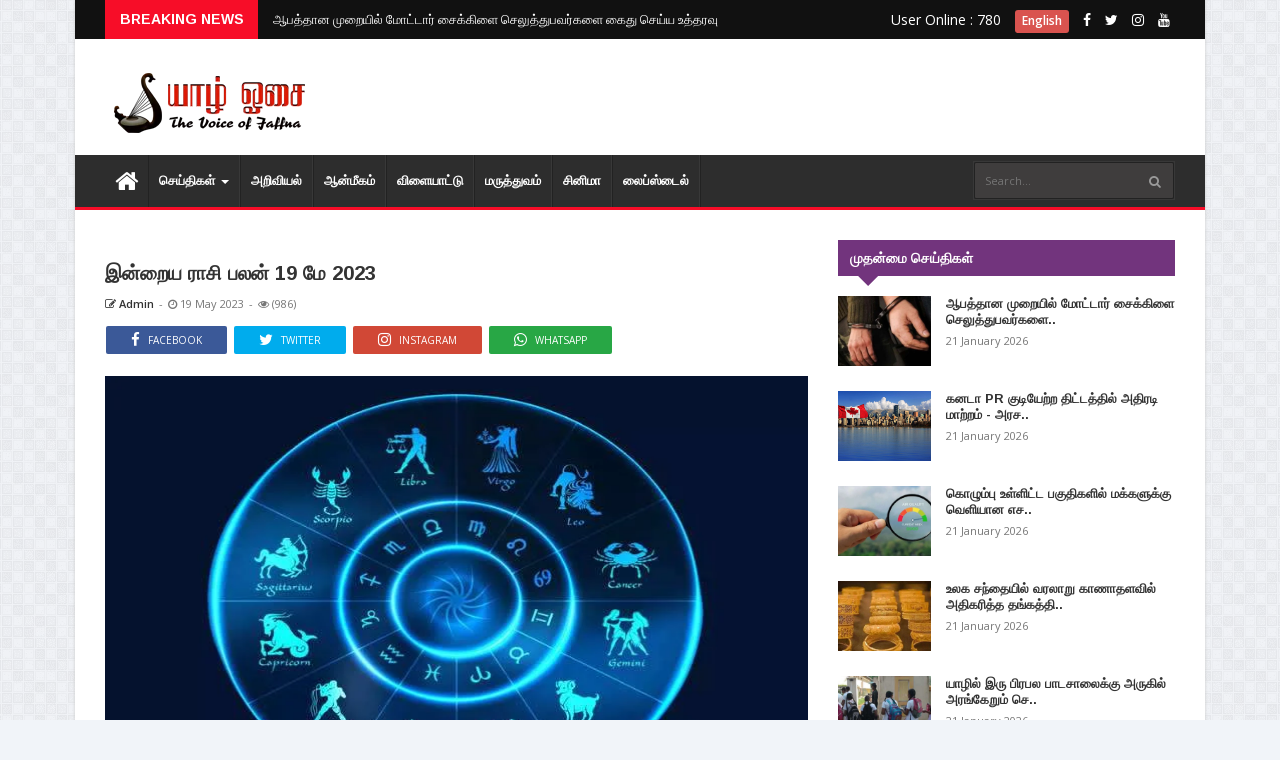

--- FILE ---
content_type: text/html; charset=UTF-8
request_url: https://yarlosai.com/news/37342/view
body_size: 22651
content:
<!DOCTYPE html>
<html dir="ltr" lang="en-US" class="no-js">

    <head>
        <meta http-equiv="Content-Type" content="text/html; charset=utf-8"/>
<meta name="viewport" content="width=device-width, initial-scale=1"/>
<title>Yarlosai -  இன்றைய ராசி பலன் 19 மே 2023 </title>
<meta name="title" content="yarlosai | Tamil Local News  | Today News From Jaffna | Jaffna News | New Jaffna News | யாழ் செய்திகள் | யாழ்ப்பாணம் | News&amp;Entertainment Network">
<meta name="keywords" content="yarlosai | Tamil Local News  | Today News From Jaffna | Jaffna News | New Jaffna News | யாழ் செய்திகள் | யாழ்ப்பாணம் | News&amp;Entertainment Network">
<meta name="description" content="Yarlosai provides all the latest Sri Lankan Tamil News of Sri Lanka and International The news includes local,regional,national and international news ,தமிழ் செய்தி, விசேட செய்தி, இலங்கை செய்தி, உலகச் செய்தி, விளைாயட்டுச் செய்தி, மரண அறிவித்தல், யாழ் ஓசை, சிறிலங்கா தொடர்பாக அனைத்து விடயங்களும் உள்ளடக்கிய இணையத்தளம், Tamil onlie news, Tamil website, Sri Lanka Web, Tamil Daily News Website | Tamil News Paper | Sri Lanka News Online | Breaking News, Latest Tamil News, World News - yarlosai.com, Newyarloai, yarlosaiNew, yarlosai New, New yarlosai New yarlosai, Lankyarlosai, yarlosai New, Newyarlosai, yarlosaiNew, yarlosai, yarl osai, Lanka, Sri, Sri Lanka, Srilanka,  Obituary, Tribute, Advert, Birthday, Wedding, Film Advert, Tamil, Radio, FM, Tamil Chat, News, Sports, Technology, Photos, Album, Video, Songs, Mp3, Watch Movie, Film Shows, United Kingdom, London, Gallery, Movie, sri lanka news, tamil news, tamil web site, tamil news site, tamil news, tamil news website, tamil news paper, tamil newspaper, tamil daily newspaper, tamil daily, national tamil daily, tamil daily news, tamil news, news, tamil newspaper website, tamil news paper online, breaking news headlines, current events, latest news, political news, business news, financial news, cinema news, sports news, latest cricket news, today news, current news, india news, world news, top news, lifestyle news, daily news update, regional newspapers, regional newspapers India, indian newspaper, indian daily newspaper, indian newspapers online, indian tamil newspaper, national newspaper, national daily newspaper, national newspaper online, morning newspaper, daily newspaper, daily newspapers online, puthinam">

<meta property="fb:app_id" content="561403377898378">
<meta property="fb:pages" content="109829585758847">
<meta property="twitter:account_id" content="1174706415434383362">

<meta property="og:title" content=" இன்றைய ராசி பலன் 19 மே 2023 ">
<meta property="og:description" content=" இன்றைய ராசி பலன் 19 மே 2023 ">
<meta property="og:image" content=" https://yarlosai.com/storage/app/news/208b9f11e42e6546cb08024b2d2e5fa9.jpg ">
<meta property="og:image:width" content="900">
<meta property="og:image:height" content="500">
<meta property="og:url" content=" https://yarlosai.com/news/37342/view ">
<meta property="og:type" content="News">
<meta property="og:site_name" content="Yarlosai">

<meta name="twitter:title" content=" இன்றைய ராசி பலன் 19 மே 2023 ">
<meta name="twitter:description" content=" இன்றைய ராசி பலன் 19 மே 2023 ">
<meta name="twitter:image" content=" https://yarlosai.com/storage/app/news/208b9f11e42e6546cb08024b2d2e5fa9.jpg ">
<meta property="twitter:image:width" content="900">
<meta property="twitter:image:height" content="500">
<meta name="twitter:site" content=" https://yarlosai.com/news/37342/view ">
<meta name="twitter:creator" content="@Yarlosai">

<meta name="news_keywords" content="yarlosai | Tamil Local News  | Today News From Jaffna | Jaffna News | New Jaffna News | யாழ் செய்திகள் | யாழ்ப்பாணம் | News&amp;Entertainment Network">
<meta name="google" content="notranslate">

<meta name="google-site-verification" content="z1yztlX18vEV3G-214SpJSZlj9RyIV4ZltuT6QKIUcU" />

<link rel="shortcut icon" type="image/x-icon" href="https://yarlosai.com/public/site/img/favicon.png">
<!-- Place favicon.ico in the root directory -->

<!-- Font Awesome -->
<link rel="stylesheet" type="text/css" href="https://yarlosai.com/public/site/font-awesome/css/font-awesome.min.css" media="screen">

<!-- Stylesheets -->
<link rel="stylesheet" type="text/css" href="https://yarlosai.com/public/site/css/bootstrap.min.css?v=1.2.0" media="screen">
<link rel="stylesheet" type="text/css" href="https://yarlosai.com/public/site/css/colors.css?v=1.2.0" media="screen">
<link rel="stylesheet" type="text/css" href="https://yarlosai.com/public/site/css/owl.carousel.css?v=1.2.0" media="screen">
<link rel="stylesheet" type="text/css" href="https://yarlosai.com/public/site/css/owl.theme.css?v=1.2.0" media="screen">
<link rel="stylesheet" type="text/css" href="https://yarlosai.com/public/site/css/style.css?v=1.2.0" media="screen">
<link rel="stylesheet" type="text/css" href="https://yarlosai.com/public/site/css/classic.css?v=1.2.0" media="screen">
<link rel="stylesheet" type="text/css" href="https://yarlosai.com/public/site/css/custom.css?v=1.2.0" media="screen">

<script async src="//pagead2.googlesyndication.com/pagead/js/adsbygoogle.js"></script>
<script>
    (adsbygoogle = window.adsbygoogle || []).push({
        google_ad_client: "ca-pub-6351278828785619",
        enable_page_level_ads: true
    });
</script>

<script async src="//pagead2.googlesyndication.com/pagead/js/adsbygoogle.js"></script>

<!-- Global site tag (gtag.js) - Google Analytics -->
<script async src="https://www.googletagmanager.com/gtag/js?id=UA-22420940-1"></script>
<script>
    window.dataLayer = window.dataLayer || [];
    function gtag(){dataLayer.push(arguments);}
    gtag('js', new Date());

    gtag('config', 'UA-22420940-1');
</script>

<script data-ad-client="ca-pub-6351278828785619" async src="https://pagead2.googlesyndication.com/pagead/js/adsbygoogle.js"></script>
    </head>

    <body class=" classic-blog2 ">
        <div class="navbar-fixed-top"></div>
            <div class="container-box">
                <section id="newsticker">
    <div class="headline-wrapper">
        <div class="container">
            <div class="row">
                <div class="col-md-2 col-sm-3 col-xs-5 hidden-sm hidden-xs">
                    <div class="headline-title">
                        <h5>BREAKING NEWS</h5>
                    </div>
                </div>
                <div class="col-md-6 col-sm-9 col-xs-7 no-padding hidden-sm hidden-xs">
                    <ul class="ticker clearfix">
                                                    <li><a href="https://yarlosai.com/news/55515/view">ஆபத்தான முறையில் மோட்டார் சைக்கிளை செலுத்துபவர்களை கைது செய்ய உத்தரவு</a></li>
                                                    <li><a href="https://yarlosai.com/news/55514/view">கனடா PR குடியேற்ற திட்டத்தில் அதிரடி மாற்றம் - அரசின் அறிவிப்பு</a></li>
                                                    <li><a href="https://yarlosai.com/news/55513/view">கொழும்பு உள்ளிட்ட பகுதிகளில் மக்களுக்கு வெளியான எச்சரிக்கை</a></li>
                                            </ul>
                </div>
                <div class="col-md-4">
                    <div class="fa-icon-wrap">
                        <a class="english-web m-display-non">
                            <span class="online_user">User Online : 780</span>
                        </a>
                        <a class="english-web" href="https://yarlosai.lk/" data-placement="left" target="_blank">
                            <span class="label label-danger">English</span>
                        </a>
                        <a class="facebook" href="https://www.facebook.com/yarlosai/" data-toggle="tooltip" data-placement="left" title="Facebook" target="_blank"><i aria-hidden="true" class="fa fa-facebook"></i></a>
                        <a class="twitter" href="https://twitter.com/Yarlosai_News" data-toggle="tooltip" data-placement="left" title="Twitter" target="_blank"><i aria-hidden="true" class="fa fa-twitter"></i></a>
                        <a class="twitter" href="https://www.instagram.com/yarlosainews/" data-toggle="tooltip" data-placement="left" title="Instagram" target="_blank"><i aria-hidden="true" class="fa fa-instagram"></i></a>
                        <a class="youtube" href="https://www.youtube.com/channel/UC42KUGYBzOpWqEV95645jYw" data-toggle="tooltip" data-placement="left" title="Youtube" target="_blank"><i aria-hidden="true" class="fa fa-youtube"></i></a>
                    </div>
                </div>
            </div>
        </div>
    </div>
</section>

<section class="header-wrapper clearfix">
    <div class="container">
        <div class="row">
            <div class="col-md-3 col-sm-3">
                <h1 class="logo">
                    <a href="https://yarlosai.com">
                        <img class="img-responsive" src="https://yarlosai.com/storage/app/setting/a820b02a4caad1427752d154a4dc536d.png" alt="logo"/>
                    </a>
                </h1>
            </div>
            <div class="col-md-1 hidden-sm"></div>

            <div class="col-md-8 col-sm-9 m-display-non">
                <div class="ad-space ads-768">
                                            <div class="adv-header"> <script async src="https://pagead2.googlesyndication.com/pagead/js/adsbygoogle.js"></script>
<!-- tooooo -->
<ins class="adsbygoogle"
     style="display:inline-block;width:730px;height:90px"
     data-ad-client="ca-pub-6351278828785619"
     data-ad-slot="6692438929"></ins>
<script>
     (adsbygoogle = window.adsbygoogle || []).push({});
</script> </div>
                                    </div>
                <div class="ad-space ads-468">
                                            <script async src="https://pagead2.googlesyndication.com/pagead/js/adsbygoogle.js"></script>
<!-- mobile -->
<ins class="adsbygoogle"
     style="display:inline-block;width:360px;height:50px"
     data-ad-client="ca-pub-6351278828785619"
     data-ad-slot="8549388024"></ins>
<script>
     (adsbygoogle = window.adsbygoogle || []).push({});
</script>
                                    </div>
            </div>

        </div>
    </div>
</section>

<div class="navbar dark navbar-default megamenu clearfix">
    <div class="container">
        <div class="row">
            <div class="col-md-12">
                <div class="navbar-header">
                    <button type="button" data-toggle="collapse" data-target="#mainmenu" class="navbar-toggle">
                        <span class="icon-bar"></span>
                        <span class="icon-bar"></span>
                        <span class="icon-bar"></span>
                    </button>
                    <form class="navbar-form dark s-display-non" role="search" action="https://yarlosai.com/search" method="post">
                        <input type="hidden" name="_token" value="3L1yMtMJ0T2RCLzT0QmdZSiNDYHxjttlw8qLxzOQ">
                        <input type="text" id="search" name="search" placeholder="Search...">
                        <button type="submit" id="search-submit"><i class="fa fa-search"></i></button>
                    </form>
                </div>

                <div id="mainmenu" class="navbar-collapse collapse">
                    <ul class="nav navbar-nav">
                        <li>
                            <a class="" href="https://yarlosai.com"><i class="fa fa-home"></i></a>
                        </li>

                        <li class="dropdown">
                            <a  href="https://yarlosai.com/news" data-toggle="dropdown" class="dropdown-toggle ">
                                செய்திகள் <b class="caret"></b>
                            </a>
                            <ul class="dropdown-menu">
                                                                    <li>
                                        <a class="" href="https://yarlosai.com/news/jaffna">யாழ்ப்பாணம்</a>
                                    </li>
                                                                    <li>
                                        <a class="" href="https://yarlosai.com/news/srilanka">இலங்கை</a>
                                    </li>
                                                                    <li>
                                        <a class="" href="https://yarlosai.com/news/india">இந்தியா</a>
                                    </li>
                                                                    <li>
                                        <a class="" href="https://yarlosai.com/news/world">உலகம்</a>
                                    </li>
                                                            </ul>
                        </li>

                                                    <li>
                                <a class="" href="https://yarlosai.com/news/science">அறிவியல்</a>
                            </li>
                                                    <li>
                                <a class="" href="https://yarlosai.com/news/spirituality">ஆன்மீகம்</a>
                            </li>
                                                    <li>
                                <a class="" href="https://yarlosai.com/news/sports">விளையாட்டு</a>
                            </li>
                                                    <li>
                                <a class="" href="https://yarlosai.com/news/medical">மரு‌த்துவ‌ம்</a>
                            </li>
                                                    <li>
                                <a class="" href="https://www.cinenxt.com/">சினிமா</a>
                            </li>
                                                    <li>
                                <a class="" href="https://trendlylife.com/">லைப்ஸ்டைல்</a>
                            </li>
                                            </ul>

                    <form class="navbar-form dark navbar-right m-display-non" role="search" action="https://yarlosai.com/search" method="post">
                        <input type="hidden" name="_token" value="3L1yMtMJ0T2RCLzT0QmdZSiNDYHxjttlw8qLxzOQ">
                        <input type="text" id="search" name="search" placeholder="Search...">
                        <button type="submit" id="search-submit"><i class="fa fa-search"></i></button>
                    </form>
                </div>
            </div>
        </div>
    </div>
</div>

                    <section id="main-content" class="single-news clearfix">
        <div class="container">
            <div class="row">
                
                <div class="outer-wrapper clearfix">

                    <div class="fbt-col-lg-9 col-md-8 col-sm-6 post-wrapper single-post">

                        <div class="post-text-content">
                            <h3>இன்றைய ராசி பலன் 19 மே 2023</h3>
                            <div class="post-info clearfix">
                                <span><a href="#"><i class="fa fa-pencil-square-o"></i> Admin</a></span>
                                <span class="sepr">-</span>
                                <span class="date"><i class="fa fa-clock-o"></i> 19 May 2023</span>
                                <span class="sepr">-</span>
                                <span class="date"><i class="fa fa-eye"></i> (986)</span>
                            </div>
                        </div>

                        <div class="row">
                            <div class="fbt-col-lg-9 col-md-12 single-post-container clearfix">
                                <div class="row">
                                    <div class="col-md-12">
                                        <div class="post-share clearfix">
                                            <ul>
                                                <li>
                                                    <a class="facebook df-share" data-sharetip="Share on Facebook!" href="#" rel="nofollow" target="_blank"
                                                       onclick="window.open('https://www.facebook.com/sharer/sharer.php?u=https://yarlosai.com/news/37342/view', 'Newsthamizha', 'width=640, height=450');return false">
                                                        <i class="fa fa-facebook"></i> <span class="social-text">Facebook</span>
                                                    </a>
                                                </li>
                                                <li>
                                                    <a class="twitter df-share" data-hashtags="" data-sharetip="Share on Twitter!" href="#" rel="nofollow" target="_blank"
                                                       onclick="window.open('https://twitter.com/share?text=இன்றைய ராசி பலன் 19 மே 2023&url=https://yarlosai.com/news/37342/view', 'Newsthamizha', 'width=640, height=450');return false">
                                                        <i class="fa fa-twitter"></i> <span class="social-text">Twitter</span>
                                                    </a>
                                                </li>
                                                <li>
                                                    <a class="google df-pluss" data-sharetip="Share on Google+!" rel="nofollow" target="_blank"
                                                       href="https://www.instagram.com/?url=https://www.drdrop.co/">
                                                        <i class="fa fa-instagram"></i> <span class="social-text">Instagram</span>
                                                    </a>
                                                </li>
                                                <li>
                                                    <a class="pinterest df-pinterest" data-sharetip="Pin it" target="_blank"
                                                       href="whatsapp://send?text=https://yarlosai.com/news/37342/view">
                                                        <i class="fa fa-whatsapp"></i> <span class="social-text">Whatsapp</span>
                                                    </a>
                                                </li>
                                            </ul>
                                        </div>
                                    </div>
                                </div>
                            </div>
                        </div>

                        <div class="clearfix">
                            <div class="img-crop">
                                <img src="https://yarlosai.com/storage/app/news/208b9f11e42e6546cb08024b2d2e5fa9.jpg" class="img-responsive" alt=" ">
                            </div>
                        </div>

                        <div class="row">
                            <div class="fbt-col-lg-9 col-md-12 single-post-container clearfix">
                                <div class="row">
                                    <div class="col-md-12">

                                                                                    <blockquote class="justify">இன்றைய ராசி பலன் 19 மே 2023</blockquote>
                                        
                                        <div class="post-text-content pt-20 clearfix">
                                                                                        <div class="ads-300">
                                                                                                    <script async src="https://pagead2.googlesyndication.com/pagead/js/adsbygoogle.js"></script>
<!-- insideeeee -->
<ins class="adsbygoogle"
     style="display:inline-block;width:300px;height:250px"
     data-ad-client="ca-pub-6351278828785619"
     data-ad-slot="8257531605"></ins>
<script>
     (adsbygoogle = window.adsbygoogle || []).push({});
</script>
                                                                                            </div>
                                                                                        <p class="justify"><p>நாளின் தொடக்கத்தில் நாம் நாளுக்குரிய ராசிபலனை அறிந்து கொண்டு அதற்கேற்றாற்போல் முன்னெச்சரிக்கை போல் சில செயல்களை திட்டமிட்டு நடந்து கொள்ள, நினைத்த செயல்கள் வெற்றி பெறும். கிரக நிலைக்கு ஏற்ப ராசி பலன் கணிக்கப்படுவதால், நாம் எப்படி நடந்து கொள்ள வேண்டும், உங்களுக்கான பலன்கள் எப்படி இருக்கும் என்பதை நாம் அறிந்து கொள்ள முடிகிறது.இங்கு மேஷம் முதல் மீனம் வரையிலான 12 ராசிக்காரர்களுக்கும் இன்றைய நாள் எப்படி உள்ளது என்பதை பார்ப்போம்.</p>

<h1>மேஷம்&nbsp;</h1>

<p><img alt="Aries மேஷம் இன்றைய ராசி பலன்" src="https://static.langimg.com/thumb/100336220/samayam-tamil-100336220.jpg?width=680&amp;resizemode=3" style="width:100%" /></p>

<p>உத்தியோகத்தில் இருப்பவர்களுக்கு நல்ல முன்னேற்றம் ஏற்படும். மேல் அதிகாரிகளின் பாராட்டுரைகள் கிடைக்கும். உத்தியோக உயர்வுக்கான வழிமுறைகள் ஏற்படும். திருமணம் தொடர்பான சுபகாரியங்கள் இனிதே நடைபெறும். பெண்களுக்கு சிறந்ததொரு நாளாக இன்றைய நாள் அமைகிறது.<br />
<br />
குடும்பத்தில் மகிழ்ச்சி நிலவும் குழந்தைகளால் மன அமைதி கிடைக்கும். சொத்து வகையில் விற்பது மற்றும் வாங்குவது தொடர்பான வேலைகளில் இருப்பவர்களுக்கு ஆதாயம் கிடைக்கும். மாணவர்களுக்கு கல்வியில் ஏற்றம் மிகுந்த நாளாக இன்றைய நாள் அமையும்.</p>

<p><a href="https://tamil.samayam.com/astrology/zodiac-signs-compatibility/mesham-ashwini-girl-natchathiram-marriage-compatibility-with-meenam-poorattathi-uthirattathi-revathi/articleshow/100335803.cms">​மேஷ ராசி அஸ்வினி நட்சத்திரம் பெண்- மீனம் பூரட்டாதி 4, உத்திரட்டாதி, ரேவதி ஆண் நட்சத்திரங்களுடனான திருமண பொருத்தம்</a></p>

<h2>ரிஷபம்&nbsp;</h2>

<p><img alt="Taurus ரிஷபம் இன்றைய ராசி பலன் " src="https://static.langimg.com/thumb/100336219/samayam-tamil-100336219.jpg?width=680&amp;resizemode=3" style="width:100%" /></p>

<p>சொந்தத் தொழில் செய்பவர்களுக்கு தொழிலில் முன்னேற்றம் உண்டு வாகன வகையில் ஆதாயம் இருக்கும். ஒரு சிலர் புதிய சொத்துக்கள் அல்லது வாகனங்கள் வாங்குவதைப் பற்றி திட்டமிடுவீர்கள்.<br />
<br />
திருமண முயற்சிகள் மற்றும் சுபகாரிய முயற்சிகள் வெற்றியடையும். மாணவர்களுக்கு கல்வியில் சற்று கவனம் தேவை குறிப்பாக கணித பாடத்தில் கூடுதல் கவனம் தேவை. கல்வியில் நல்ல முன்னேற்றம் உண்டாகும்.<br />
<a href="https://tamil.samayam.com/astrology/zodiac-signs-compatibility/these-zodiac-signs-are-fight-and-argue-at-the-most/articleshow/100210800.cms">மற்றவர்களிடம் அதிகம் சண்டையிடும் மற்றும் வாதிடும் 5 ராசிகள் யார் தெரியுமா?</a></p>

<h2>மிதுனம்&nbsp;</h2>

<p><img alt="Gemini மிதுனம்  இன்றைய ராசி பலன்" src="https://static.langimg.com/thumb/100336217/samayam-tamil-100336217.jpg?width=680&amp;resizemode=3" style="width:100%" /></p>

<p>&nbsp;</p>

<p>குடும்பத்தில் ஒற்றுமை சிறப்பாக இருக்கும். காதல் வயப்பட்டு இருப்பவர்களுக்கு மகிழ்ச்சியான நாளாக இன்றைய நாள் செல்லும். கணவன் மனைவி ஒற்றுமை சிறப்பாக இருக்கும். நலன் நன்றாக இருந்து வரும்.<br />
<br />
உத்தியோகத்தில் இருப்பவர்களுக்கு பணிச்சுமை அதிகரிக்கும். பொறுமையைக் கைக் கொள்வது நல்லது. கோபத்தை குறைத்து குணத்தை பெருக்கிக் கொள்ளுங்கள்.</p>

<p><a href="https://tamil.samayam.com/astrology/planets-in-retrograde/saturn-retrograde-in-aquarius-including-aries-cancer-zodiac-will-lose-money-and-suffer-life/articleshow/100322583.cms">சனி வக்ர பெயர்ச்சி : மேஷம், கடகம் உள்ளிட்ட 5 ராசிகள் கூடுதல் கவனம் தேவை... பிரச்னைகளை சமாளிக்க வேண்டியது இருக்கும்</a></p>

<h2>கடகம்&nbsp;</h2>

<p><img alt="Cancer கடகம் இன்றைய ராசி பலன்" src="https://static.langimg.com/thumb/100336216/samayam-tamil-100336216.jpg?width=680&amp;resizemode=3" style="width:100%" /></p>

<p>&nbsp;</p>

<p>மாணவர்களுக்கு சிறப்பாக இருக்கும் கணிதம் மற்றும் அறிவியல் பாடங்கள் நன்றாக விருப்பத்துடன் படிப்பர் வேலை தேடிக்கொண்டிருப்பவர்களுக்கு செய்திகள் வந்து சேரும்.<br />
<br />
புதிய பிரயாணங்களை பற்றி வெளிநாட்டில் இருப்பவர்களுக்கு வேலை மற்றும் விசா தொடர்பான நல்ல செய்திகள் வந்து சேரும். காலமிது தனவரவு உண்டு.<br />
​<a href="https://tamil.samayam.com/astrology/planets-in-retrograde/shukra-gochar-in-cancer-zodiac-2023-these-zodiac-sign-will-get-trouble-and-more-expenses/articleshow/100308960.cms">சுக்கிரன் பெயர்ச்சி 2023: எந்த ராசிக்கு செலவும், இல்லற சுக பாதிப்பு உண்டாகும்?</a></p>

<h2>சிம்மம்&nbsp;</h2>

<p><img alt="Leo சிம்மம் இன்றைய ராசி பலன்" src="https://static.langimg.com/thumb/100336215/samayam-tamil-100336215.jpg?width=680&amp;resizemode=3" style="width:100%" /></p>

<p>சிலருக்கு வயிறு சம்பந்தப்பட்ட உபாதைகள் வர வாய்ப்பு உண்டு. உணவுப் பொருட்களில் கவனம் கொள்ளவும். சொந்தத் தொழில் செய்பவர்களுக்கு சற்று பிரச்சனைகளை எதிர் கொண்டாலும் அனைத்தும் வெற்றிகரமாக முடியும் நாளின் பிற்பகுதியில் சுபகாரிய செய்திகள் வந்து சேர வாய்ப்பு உண்டு. தட்சிணாமூர்த்தியை வழிபட மகிழ்ச்சி பெருகும்.<br />
<br />
தூர தேசங்களில் இருப்பவர்களுக்கு தாய்நாட்டில் இருந்து நல்ல செய்திகள் கிடைக்கும் திருமண காரியங்கள் சுப காரியங்கள் வெற்றிகரமாக முடியும். உங்களுடைய வார்த்தைக்கு மதிப்பும் மரியாதையும் உண்டாகும்.</p>

<h2>கன்னி <img alt="Virgo கன்னி இன்றைய ராசி பலன்" src="https://static.langimg.com/thumb/100336214/samayam-tamil-100336214.jpg?width=680&amp;resizemode=3" style="width:100%" /></h2>

<p>கூட்டுத் தொழில் செய்பவர்களுக்கு லாபம் ஏற்படக்கூடிய மாதமாக இருக்கும். ஆரோக்கியத்தில் கவனம் தேவை. சிறியளவிலான உடல் நல பிரச்னை ஏற்பட்டு நீங்கும்.<br />
<br />
குடும்பத்தில் நிலைமை சீராகும். உறவினர்கள், நண்பர்களின் ஆதரவு சிறப்பாக இருக்கும். குடும்பத்தில் உங்கள் மீதான மதிப்பு அதிகரிக்கும்.</p>

<h2>துலாம் <img alt="Libra துலாம் இன்றைய ராசி பலன்" src="https://static.langimg.com/thumb/100336213/samayam-tamil-100336213.jpg?width=680&amp;resizemode=3" style="width:100%" /></h2>

<p>குடும்பத்தில் வாக்குவாதத்தை தவிர்ப்பது நல்லது. பற்றாக்குறை இருந்து வந்தாலும் வெற்றிகரமாக சமாளிப்பீர்கள்.<br />
<br />
மாணவர்களுக்கு கல்வியில் கவனம் தேவை. சொந்தத் தொழில் செய்பவர்கள் சிறு சிறு பிரச்சினைகளை சந்திக்க வாய்ப்பு இருந்தாலும் வெற்றியை நோக்கிய பிரயாணம் ஆகவே இருக்கும்.</p>

<h2>விருச்சிகம் <img alt="Scorpio விருச்சிகம் இன்றைய ராசி பலன்" src="https://static.langimg.com/thumb/100336212/samayam-tamil-100336212.jpg?width=680&amp;resizemode=3" style="width:100%" /></h2>

<p>குடும்பத்தில் மன மகிழ்ச்சி இருக்கும். கணவன் மனைவி ஒற்றுமை சீராக இருந்துவரும். குழந்தை பாக்கியத்தை எதிர்நோக்கி இருப்பவர்களுக்கு நல்ல தகவல்கள் கிடைக்கப் பெறுவார்கள்.<br />
<br />
புதிய தொழில் முயற்சிகள் வெற்றியைக் கொடுக்கும். நாளின் முற்பகுதியில் அலைச்சல் அதிகமாகும். இருப்பினும் வெற்றிகரமாக எதிர்கொள்வீர்கள் தன வரவு உண்டாகும்.</p>

<h2>தனுசு&nbsp;</h2>

<p><img alt="Sagittarius தனுசு இன்றைய ராசி பலன்" src="https://static.langimg.com/thumb/100336211/samayam-tamil-100336211.jpg?width=680&amp;resizemode=3" style="width:100%" /></p>

<p>உத்தியோகத்தில் இருப்பவர்களுக்கு முன்னேற்றமான நாள் ஆகும். உங்கள் கடின உழைப்பே நிர்வாகத்தினர் புரிந்துகொள்வர். இட மாற்றத்தை எதிர்நோக்கி இருப்பவர்களுக்கு நல்ல தகவல்கள் கிடைக்கும்.<br />
<br />
சொந்தத் தொழிலை பற்றிய சிந்தனை அதிகமாக வரும் சுயதொழிலில் இருப்பவர்களுக்கு தொழில் முன்னேற்றம் ஏற்படும் நண்பர்கள் மற்றும் உறவினர்களால் உண்டாகும் நாளின் பிற்பகுதியில் பெண்களுக்கு மகிழ்ச்சிகரமான நாளாக இருக்கும்.</p>

<h2>மகரம்</h2>

<p><img alt="Capricorn மகரம் இன்றைய ராசி பலன்" src="https://static.langimg.com/thumb/100336209/samayam-tamil-100336209.jpg?width=680&amp;resizemode=3" style="width:100%" /></p>

<p>வெளிநாட்டில் வசிப்பவர்களுக்கு தாய் நாடுகளிலிருந்து நல்ல செய்திகள் வந்து சேரும். காலம் இது விநாயகர் வழிபாடு நல்ல முன்னேற்றத்தை தரும். புது தொழில் முயற்சிகள் வெற்றியடையும். சொந்த தொழிலில் இருப்பவர்கள் ஏற்றம் காண்பார்கள்.<br />
<br />
கல்விச் செலவுகள் அதிகரிக்க வாய்ப்பு உள்ளது. சகோதரர் வர்க்கத்தார் அல்லது உடன் பிறந்தவர்களோடு சற்று கருத்து வேறுபாடுகள் ஏற்பட வாய்ப்பு உள்ளது.</p>

<h2>கும்பம்</h2>

<p><img alt="Aquarius கும்பம் இன்றைய ராசி பலன்" src="https://static.langimg.com/thumb/100336206/samayam-tamil-100336206.jpg?width=680&amp;resizemode=3" style="width:100%" /></p>

<p>குடும்பத்தில் உள்ள வயதானவர்களுடன் சர்ச்சை அனுசரித்துச் செல்ல வேண்டும். உறவினர்கள் மற்றும் நண்பர்களால் மன மகிழ்ச்சி உண்டாகும் நிதி உதவி கிடைக்க வாய்ப்பு உள்ளது.<br />
<br />
உ​டல் ஆரோக்கியம் சீராக இருந்துவரும் உத்தியோகத்தில் இருப்பவர்களுக்கு பணிச்சுமை அதிகரித்தாலும் அவற்றை வெற்றிகரமாக எதிர்கொண்டு சாதிப்பார்கள். பிற்பகலில் உடல் அசதி அதிகமாக இருக்கும். இன்றைய இரவில் தூக்கம் நன்றாக கிடைக்கும்​<br />
​<a href="https://tamil.samayam.com/astrology/zodiac-signs-compatibility/aquarius-zodiac-marriage-compatibility-how-sani-and-venus-helps-to-kumba-rasi-thirumana-porutham/articleshow/100326213.cms">கும்ப லக்கினத்தில் பிறந்தவர்களுக்கு நல்ல வாழ்க்கைத் துணை அமையை இதை செய்யுங்கள்</a></p>

<h2>&nbsp;மீனம்</h2>

<p><img alt="Pisces மீனம் இன்றைய ராசி பலன்" src="https://static.langimg.com/thumb/100336204/samayam-tamil-100336204.jpg?width=680&amp;resizemode=3" style="width:100%" /></p>

<p>எதிர்கால சேமிப்பு களை உருவாக்குவது சொத்துக்கள் வாங்குவது மற்றும் விற்பது போன்றவற்றில் ஆதாயம் கிடைக்கும். புதிய தொழில் முயற்சிகளில் ஈடுபட்டு உள்ளவர்களுக்கு வெற்றி காணும் நேரமது நிதி உதவிகள் கிடைக்கும்.<br />
<br />
உத்தியோகத்தில் இருப்பவர்களுக்கு பாராட்டுரைகள் கிடைக்கும். சுய தொழில் செய்பவர்களுக்கு புதிய முயற்சிகளில் ஈடுபடும் காலம் இது.<br />
&nbsp;</p>

<p><a href="https://tamil.samayam.com/astrology/zodiac-signs-compatibility/mesham-ashwini-girl-natchathiram-marriage-compatibility-with-meenam-poorattathi-uthirattathi-revathi/articleshow/100335803.cms">​மேஷ ராசி அஸ்வினி நட்சத்திரம் பெண்- மீனம் பூரட்டாதி 4, உத்திரட்டாதி, ரேவதி ஆண் நட்சத்திரங்களுடனான திருமண பொருத்தம்</a></p></p>
                                        </div>

                                        <div class="clearfix"></div>

                                        
                                        <div class="post-share bottom clearfix">
                                            <ul>
                                                <li>
                                                    <a class="facebook df-share" data-sharetip="Share on Facebook!" href="#" rel="nofollow" target="_blank"
                                                       onclick="window.open('https://www.facebook.com/sharer/sharer.php?u=https://yarlosai.com/news/37342/view', 'Newsthamizha', 'width=640, height=450');return false">
                                                        <i class="fa fa-facebook"></i> <span class="social-text">Facebook</span>
                                                    </a>
                                                </li>
                                                <li>
                                                    <a class="twitter df-share" data-hashtags="" data-sharetip="Share on Twitter!" href="#" rel="nofollow" target="_blank"
                                                       onclick="window.open('https://twitter.com/share?text=இன்றைய ராசி பலன் 19 மே 2023&url=https://yarlosai.com/news/37342/view', 'Newsthamizha', 'width=640, height=450');return false">
                                                        <i class="fa fa-twitter"></i> <span class="social-text">Twitter</span>
                                                    </a>
                                                </li>
                                                <li>
                                                    <a class="google df-pluss" data-sharetip="Share on Google+!" rel="nofollow" target="_blank"
                                                       href="https://www.instagram.com/?url=https://www.drdrop.co/">
                                                        <i class="fa fa-instagram"></i> <span class="social-text">Instagram</span>
                                                    </a>
                                                </li>
                                                <li>
                                                    <a class="pinterest df-pinterest" data-sharetip="Pin it" target="_blank"
                                                       href="whatsapp://send?text=https://yarlosai.com/news/37342/view">
                                                        <i class="fa fa-whatsapp"></i> <span class="social-text">Whatsapp</span>
                                                    </a>
                                                </li>
                                            </ul>
                                        </div>

                                        <div class="clearfix"></div>

                                                                                    <div class="fbt-related-posts m-display-non clearfix">
                                                <div class="title-wrapper color-n8">
                                                    <h2><span>தொடர்புடைய செய்திகள்</span></h2>
                                                </div>

                                                <div class="main-carousel">
                                                    <div class="carousel-content-box owl-wrapper clearfix">
                                                        <div class="owl-carousel" data-num="3">
                                                                                                                        <div class="item fbt-hr-crs">
                                                                <div class="post-item clearfix">
                                                                    <div class="img-thumb">
                                                                        <a href="https://yarlosai.com/news/55443/view">
                                                                            <div class="fbt-resize" style="background-image: url(https://yarlosai.com/storage/app/news/6a4a58f93b3f7c55e4566bbea1261bca.jpg)"></div>
                                                                        </a>
                                                                    </div>
                                                                    <div class="post-content">
                                                                        <a href="https://yarlosai.com/news/55443/view">
                                                                            <h3>பொங்கல் வைக்க நல்ல நேரம் இதுதான்!</h3>
                                                                        </a>
                                                                        <div class="post-info clearfix">
                                                                            <span>14 January 2026</span>
                                                                            <span>-</span>
                                                                            <span><i class="fa fa-eye"></i> (91)</span>
                                                                        </div>
                                                                    </div>
                                                                </div>
                                                            </div>
                                                                                                                        <div class="item fbt-hr-crs">
                                                                <div class="post-item clearfix">
                                                                    <div class="img-thumb">
                                                                        <a href="https://yarlosai.com/news/55209/view">
                                                                            <div class="fbt-resize" style="background-image: url(https://yarlosai.com/storage/app/news/3e4f72c8b0a809f0007de0cfab5e1856.jpg)"></div>
                                                                        </a>
                                                                    </div>
                                                                    <div class="post-content">
                                                                        <a href="https://yarlosai.com/news/55209/view">
                                                                            <h3>2026: 12 ராசிகளுக்குமான சிறப்பு பலன..</h3>
                                                                        </a>
                                                                        <div class="post-info clearfix">
                                                                            <span>30 December 2025</span>
                                                                            <span>-</span>
                                                                            <span><i class="fa fa-eye"></i> (141)</span>
                                                                        </div>
                                                                    </div>
                                                                </div>
                                                            </div>
                                                                                                                        <div class="item fbt-hr-crs">
                                                                <div class="post-item clearfix">
                                                                    <div class="img-thumb">
                                                                        <a href="https://yarlosai.com/news/51044/view">
                                                                            <div class="fbt-resize" style="background-image: url(https://yarlosai.com/storage/app/news/ab20703632eea89ef4c44248f5b858d1.jpg)"></div>
                                                                        </a>
                                                                    </div>
                                                                    <div class="post-content">
                                                                        <a href="https://yarlosai.com/news/51044/view">
                                                                            <h3>விசுவாவசு தமிழ் புத்தாண்டில் உங்கள்..</h3>
                                                                        </a>
                                                                        <div class="post-info clearfix">
                                                                            <span>14 April 2025</span>
                                                                            <span>-</span>
                                                                            <span><i class="fa fa-eye"></i> (867)</span>
                                                                        </div>
                                                                    </div>
                                                                </div>
                                                            </div>
                                                                                                                        <div class="item fbt-hr-crs">
                                                                <div class="post-item clearfix">
                                                                    <div class="img-thumb">
                                                                        <a href="https://yarlosai.com/news/50952/view">
                                                                            <div class="fbt-resize" style="background-image: url(https://yarlosai.com/storage/app/news/58efa76546c4de369ef32f760f941253.png)"></div>
                                                                        </a>
                                                                    </div>
                                                                    <div class="post-content">
                                                                        <a href="https://yarlosai.com/news/50952/view">
                                                                            <h3>இன்றைய ராசிபலன் - 09.04.2025</h3>
                                                                        </a>
                                                                        <div class="post-info clearfix">
                                                                            <span>09 April 2025</span>
                                                                            <span>-</span>
                                                                            <span><i class="fa fa-eye"></i> (950)</span>
                                                                        </div>
                                                                    </div>
                                                                </div>
                                                            </div>
                                                                                                                        <div class="item fbt-hr-crs">
                                                                <div class="post-item clearfix">
                                                                    <div class="img-thumb">
                                                                        <a href="https://yarlosai.com/news/50945/view">
                                                                            <div class="fbt-resize" style="background-image: url(https://yarlosai.com/storage/app/news/dd53660433e7d54013feb1bcd8c99f27.png)"></div>
                                                                        </a>
                                                                    </div>
                                                                    <div class="post-content">
                                                                        <a href="https://yarlosai.com/news/50945/view">
                                                                            <h3>இன்றைய ராசிபலன் - 08.04.2025</h3>
                                                                        </a>
                                                                        <div class="post-info clearfix">
                                                                            <span>08 April 2025</span>
                                                                            <span>-</span>
                                                                            <span><i class="fa fa-eye"></i> (850)</span>
                                                                        </div>
                                                                    </div>
                                                                </div>
                                                            </div>
                                                                                                                        <div class="item fbt-hr-crs">
                                                                <div class="post-item clearfix">
                                                                    <div class="img-thumb">
                                                                        <a href="https://yarlosai.com/news/50910/view">
                                                                            <div class="fbt-resize" style="background-image: url(https://yarlosai.com/storage/app/news/fee336c985da3ec190dec56d114cda2e.png)"></div>
                                                                        </a>
                                                                    </div>
                                                                    <div class="post-content">
                                                                        <a href="https://yarlosai.com/news/50910/view">
                                                                            <h3>இன்றைய ராசிபலன் - 06.04.2025</h3>
                                                                        </a>
                                                                        <div class="post-info clearfix">
                                                                            <span>06 April 2025</span>
                                                                            <span>-</span>
                                                                            <span><i class="fa fa-eye"></i> (810)</span>
                                                                        </div>
                                                                    </div>
                                                                </div>
                                                            </div>
                                                                                                                    </div>
                                                    </div>
                                                </div>
                                            </div>

                                            <div class="widget fbt-vc-inner s-display-non clearfix">
                                                    <div class="title-wrapper color-n8">
                                                        <h2><span>தொடர்புடைய செய்திகள்</span></h2>
                                                    </div>

                                                                                                            <div class="post-item small ">
                                                            <div class="row">
                                                                <div class="col-sm-4 col-xs-4">
                                                                    <div class="img-thumb">
                                                                        <a href="https://yarlosai.com/news/55443/view">
                                                                            <div class="fbt-resize" style="background-image: url(https://yarlosai.com/storage/app/news/6a4a58f93b3f7c55e4566bbea1261bca.jpg)"></div>
                                                                        </a>
                                                                    </div>
                                                                </div>
                                                                <div class="col-sm-8 col-xs-8 no-padding-left">
                                                                    <div class="post-content">
                                                                        <a href="https://yarlosai.com/news/55443/view">
                                                                            <h3>பொங்கல் வைக்க நல்ல நேரம் இதுதான்!</h3>
                                                                        </a>
                                                                        <div class="post-info clearfix">
                                                                            <span>14 January 2026</span>
                                                                        </div>
                                                                    </div>
                                                                </div>
                                                            </div>
                                                        </div>
                                                                                                            <div class="post-item small ">
                                                            <div class="row">
                                                                <div class="col-sm-4 col-xs-4">
                                                                    <div class="img-thumb">
                                                                        <a href="https://yarlosai.com/news/55209/view">
                                                                            <div class="fbt-resize" style="background-image: url(https://yarlosai.com/storage/app/news/3e4f72c8b0a809f0007de0cfab5e1856.jpg)"></div>
                                                                        </a>
                                                                    </div>
                                                                </div>
                                                                <div class="col-sm-8 col-xs-8 no-padding-left">
                                                                    <div class="post-content">
                                                                        <a href="https://yarlosai.com/news/55209/view">
                                                                            <h3>2026: 12 ராசிகளுக்குமான சிறப்பு பலன்கள்... 4 பிரபல..</h3>
                                                                        </a>
                                                                        <div class="post-info clearfix">
                                                                            <span>30 December 2025</span>
                                                                        </div>
                                                                    </div>
                                                                </div>
                                                            </div>
                                                        </div>
                                                                                                            <div class="post-item small ">
                                                            <div class="row">
                                                                <div class="col-sm-4 col-xs-4">
                                                                    <div class="img-thumb">
                                                                        <a href="https://yarlosai.com/news/51044/view">
                                                                            <div class="fbt-resize" style="background-image: url(https://yarlosai.com/storage/app/news/ab20703632eea89ef4c44248f5b858d1.jpg)"></div>
                                                                        </a>
                                                                    </div>
                                                                </div>
                                                                <div class="col-sm-8 col-xs-8 no-padding-left">
                                                                    <div class="post-content">
                                                                        <a href="https://yarlosai.com/news/51044/view">
                                                                            <h3>விசுவாவசு தமிழ் புத்தாண்டில் உங்கள் ராசிகளுக்கான ப..</h3>
                                                                        </a>
                                                                        <div class="post-info clearfix">
                                                                            <span>14 April 2025</span>
                                                                        </div>
                                                                    </div>
                                                                </div>
                                                            </div>
                                                        </div>
                                                                                                            <div class="post-item small ">
                                                            <div class="row">
                                                                <div class="col-sm-4 col-xs-4">
                                                                    <div class="img-thumb">
                                                                        <a href="https://yarlosai.com/news/50952/view">
                                                                            <div class="fbt-resize" style="background-image: url(https://yarlosai.com/storage/app/news/58efa76546c4de369ef32f760f941253.png)"></div>
                                                                        </a>
                                                                    </div>
                                                                </div>
                                                                <div class="col-sm-8 col-xs-8 no-padding-left">
                                                                    <div class="post-content">
                                                                        <a href="https://yarlosai.com/news/50952/view">
                                                                            <h3>இன்றைய ராசிபலன் - 09.04.2025</h3>
                                                                        </a>
                                                                        <div class="post-info clearfix">
                                                                            <span>09 April 2025</span>
                                                                        </div>
                                                                    </div>
                                                                </div>
                                                            </div>
                                                        </div>
                                                                                                            <div class="post-item small ">
                                                            <div class="row">
                                                                <div class="col-sm-4 col-xs-4">
                                                                    <div class="img-thumb">
                                                                        <a href="https://yarlosai.com/news/50945/view">
                                                                            <div class="fbt-resize" style="background-image: url(https://yarlosai.com/storage/app/news/dd53660433e7d54013feb1bcd8c99f27.png)"></div>
                                                                        </a>
                                                                    </div>
                                                                </div>
                                                                <div class="col-sm-8 col-xs-8 no-padding-left">
                                                                    <div class="post-content">
                                                                        <a href="https://yarlosai.com/news/50945/view">
                                                                            <h3>இன்றைய ராசிபலன் - 08.04.2025</h3>
                                                                        </a>
                                                                        <div class="post-info clearfix">
                                                                            <span>08 April 2025</span>
                                                                        </div>
                                                                    </div>
                                                                </div>
                                                            </div>
                                                        </div>
                                                                                                            <div class="post-item small ">
                                                            <div class="row">
                                                                <div class="col-sm-4 col-xs-4">
                                                                    <div class="img-thumb">
                                                                        <a href="https://yarlosai.com/news/50910/view">
                                                                            <div class="fbt-resize" style="background-image: url(https://yarlosai.com/storage/app/news/fee336c985da3ec190dec56d114cda2e.png)"></div>
                                                                        </a>
                                                                    </div>
                                                                </div>
                                                                <div class="col-sm-8 col-xs-8 no-padding-left">
                                                                    <div class="post-content">
                                                                        <a href="https://yarlosai.com/news/50910/view">
                                                                            <h3>இன்றைய ராசிபலன் - 06.04.2025</h3>
                                                                        </a>
                                                                        <div class="post-info clearfix">
                                                                            <span>06 April 2025</span>
                                                                        </div>
                                                                    </div>
                                                                </div>
                                                            </div>
                                                        </div>
                                                                                                    </div>
                                        
                                                                                    <div class="api-news">
                                            <div class="fbt-vc-inner nude large clearfix">
                                                <a href="https://cinenxt.com/" target="_blank">
                                                    <div class="title-wrapper color-12">
                                                        <h2><span>சினிமா செய்திகள்</span></h2>
                                                    </div>
                                                </a>

                                                                                                    <div class="post-item small">
                                                    <div class="row api-box">
                                                        <div class="col-md-3 col-sm-5 col-xs-5">
                                                            <div class="img-thumb">
                                                                <a href="https://cinenxt.com/news/16807/view" target="_blank">
                                                                    <div class="fbt-resize" style="background-image: url('https://cinenxt.com/storage/app/thumb_400/9d60e3114aa8014f6900b6f978c2465d.jpg');"></div>
                                                                </a>
                                                            </div>
                                                        </div>
                                                        <div class="col-md-9 col-sm-7 col-xs-7 padding-left-5">
                                                            <div class="post-content">
                                                                <a href="https://cinenxt.com/news/16807/view" target="_blank">
                                                                    <h3>மங்காத்தா படம் இதுவரை முன்பதிவில் செய்துள்ள வசூல், எவ்வளவு தெரியுமா?</h3>
                                                                </a>
                                                                <div class="post-info clearfix">
                                                                    <span>21 January 2026</span>
                                                                </div>
                                                            </div>
                                                        </div>
                                                    </div>
                                                </div>
                                                                                                    <div class="post-item small">
                                                    <div class="row api-box">
                                                        <div class="col-md-3 col-sm-5 col-xs-5">
                                                            <div class="img-thumb">
                                                                <a href="https://cinenxt.com/news/16806/view" target="_blank">
                                                                    <div class="fbt-resize" style="background-image: url('https://cinenxt.com/storage/app/thumb_400/a94cab9dad003e8e5ba0dc398162b9cc.jpg');"></div>
                                                                </a>
                                                            </div>
                                                        </div>
                                                        <div class="col-md-9 col-sm-7 col-xs-7 padding-left-5">
                                                            <div class="post-content">
                                                                <a href="https://cinenxt.com/news/16806/view" target="_blank">
                                                                    <h3>இத்தனை கோடி சொத்துக்கு சொந்தக்காரரா நடிகர் சந்தானம்.. அடேங்கப்பா</h3>
                                                                </a>
                                                                <div class="post-info clearfix">
                                                                    <span>21 January 2026</span>
                                                                </div>
                                                            </div>
                                                        </div>
                                                    </div>
                                                </div>
                                                                                                    <div class="post-item small">
                                                    <div class="row api-box">
                                                        <div class="col-md-3 col-sm-5 col-xs-5">
                                                            <div class="img-thumb">
                                                                <a href="https://cinenxt.com/news/16805/view" target="_blank">
                                                                    <div class="fbt-resize" style="background-image: url('https://cinenxt.com/storage/app/thumb_400/7598ff5ef68dba42bc37923a42d35c7b.jpg');"></div>
                                                                </a>
                                                            </div>
                                                        </div>
                                                        <div class="col-md-9 col-sm-7 col-xs-7 padding-left-5">
                                                            <div class="post-content">
                                                                <a href="https://cinenxt.com/news/16805/view" target="_blank">
                                                                    <h3>அய்யனார் துணை சீரியல் நடிகை மதுமிதாவா இது? நடிக்க வருவதற்கு முன் எப்படி இருந்துள்ளார் பாருங்க</h3>
                                                                </a>
                                                                <div class="post-info clearfix">
                                                                    <span>21 January 2026</span>
                                                                </div>
                                                            </div>
                                                        </div>
                                                    </div>
                                                </div>
                                                
                                                                                                    <div class="post-item small">
                                                        <div class="row api-box">
                                                            <div class="col-md-3 col-sm-5 col-xs-5">
                                                                <div class="img-thumb">
                                                                    <a href="https://cinenxt.com/album/527/view" target="_blank">
                                                                        <div class="fbt-resize" style="background-image: url('https://cinenxt.com/storage/app/thumb_400/50d63ec15ade4768ac2f5978eb0e5378.jpg');"></div>
                                                                    </a>
                                                                </div>
                                                            </div>
                                                            <div class="col-md-9 col-sm-7 col-xs-7 padding-left-5">
                                                                <div class="post-content">
                                                                    <a href="https://cinenxt.com/album/527/view" target="_blank">
                                                                        <h3>Raiza Wilson 😍</h3>
                                                                    </a>
                                                                    <div class="post-info clearfix">
                                                                        <span>14 April 2024</span>
                                                                    </div>
                                                                </div>
                                                            </div>
                                                        </div>
                                                    </div>
                                                                                                    <div class="post-item small">
                                                        <div class="row api-box">
                                                            <div class="col-md-3 col-sm-5 col-xs-5">
                                                                <div class="img-thumb">
                                                                    <a href="https://cinenxt.com/album/525/view" target="_blank">
                                                                        <div class="fbt-resize" style="background-image: url('https://cinenxt.com/storage/app/thumb_400/8ef624528d75798e039b7f86a555a84e.jpg');"></div>
                                                                    </a>
                                                                </div>
                                                            </div>
                                                            <div class="col-md-9 col-sm-7 col-xs-7 padding-left-5">
                                                                <div class="post-content">
                                                                    <a href="https://cinenxt.com/album/525/view" target="_blank">
                                                                        <h3>Pragya Nagra 😍😍😍</h3>
                                                                    </a>
                                                                    <div class="post-info clearfix">
                                                                        <span>01 September 2023</span>
                                                                    </div>
                                                                </div>
                                                            </div>
                                                        </div>
                                                    </div>
                                                                                            </div>
                                        </div>
                                        
                                                                                    <div class="api-news">
                                                <div class="fbt-vc-inner nude large clearfix">
                                                    <div class="title-wrapper color-12">
                                                        <h2><span>லைப்ஸ்டைல் செய்திகள்</span></h2>
                                                    </div>

                                                                                                                                                                        <div class="post-item small">
                                                                <div class="row api-box">
                                                                    <div class="col-md-3 col-sm-5 col-xs-5">
                                                                        <div class="img-thumb">
                                                                            <a href="https://trendlylife.com/?p=18400" target="_blank">
                                                                                <div class="fbt-resize" style="background-image: url('https://trendlylife.com/wp-content/uploads/2026/01/26-6967c73c58288.jpg');"></div>
                                                                            </a>
                                                                        </div>
                                                                    </div>
                                                                    <div class="col-md-9 col-sm-7 col-xs-7 padding-left-5">
                                                                        <div class="post-content">
                                                                            <a href="https://trendlylife.com/?p=18400" target="_blank">
                                                                                <h3>ஒரு வருடம் ஆனாலும் பச்சை பட்டாணி கெட்டுப்போகாமல் இருக்கனுமா? இந்த ட்ரிக்கை ஃபாலோ பண்ணுங்க</h3>
                                                                            </a>
                                                                            <div class="post-info clearfix">
                                                                                <span>19 January 2026</span>
                                                                            </div>
                                                                        </div>
                                                                    </div>
                                                                </div>
                                                            </div>
                                                                                                                    <div class="post-item small">
                                                                <div class="row api-box">
                                                                    <div class="col-md-3 col-sm-5 col-xs-5">
                                                                        <div class="img-thumb">
                                                                            <a href="https://trendlylife.com/?p=18396" target="_blank">
                                                                                <div class="fbt-resize" style="background-image: url('https://trendlylife.com/wp-content/uploads/2026/01/pongal.jpg');"></div>
                                                                            </a>
                                                                        </div>
                                                                    </div>
                                                                    <div class="col-md-9 col-sm-7 col-xs-7 padding-left-5">
                                                                        <div class="post-content">
                                                                            <a href="https://trendlylife.com/?p=18396" target="_blank">
                                                                                <h3>சர்க்கரை பொங்கல் கோவில் பிரசாத சுவையில் செய்யணுமா?</h3>
                                                                            </a>
                                                                            <div class="post-info clearfix">
                                                                                <span>13 January 2026</span>
                                                                            </div>
                                                                        </div>
                                                                    </div>
                                                                </div>
                                                            </div>
                                                                                                                    <div class="post-item small">
                                                                <div class="row api-box">
                                                                    <div class="col-md-3 col-sm-5 col-xs-5">
                                                                        <div class="img-thumb">
                                                                            <a href="https://trendlylife.com/?p=18393" target="_blank">
                                                                                <div class="fbt-resize" style="background-image: url('https://trendlylife.com/wp-content/uploads/2026/01/26-695fd60806e07.jpg');"></div>
                                                                            </a>
                                                                        </div>
                                                                    </div>
                                                                    <div class="col-md-9 col-sm-7 col-xs-7 padding-left-5">
                                                                        <div class="post-content">
                                                                            <a href="https://trendlylife.com/?p=18393" target="_blank">
                                                                                <h3>கல்யாண வீட்டு ஸ்டைலில் அவியல் எவ்வாறு செய்வது? வெறும் 5 நிமிடம் போதும்</h3>
                                                                            </a>
                                                                            <div class="post-info clearfix">
                                                                                <span>12 January 2026</span>
                                                                            </div>
                                                                        </div>
                                                                    </div>
                                                                </div>
                                                            </div>
                                                                                                                    <div class="post-item small">
                                                                <div class="row api-box">
                                                                    <div class="col-md-3 col-sm-5 col-xs-5">
                                                                        <div class="img-thumb">
                                                                            <a href="https://trendlylife.com/?p=18389" target="_blank">
                                                                                <div class="fbt-resize" style="background-image: url('https://trendlylife.com/wp-content/uploads/2026/01/26-695bd470a062b.jpg');"></div>
                                                                            </a>
                                                                        </div>
                                                                    </div>
                                                                    <div class="col-md-9 col-sm-7 col-xs-7 padding-left-5">
                                                                        <div class="post-content">
                                                                            <a href="https://trendlylife.com/?p=18389" target="_blank">
                                                                                <h3>மட்டன் சாப்பிட்ட பின்பு எந்த உணவுகளை சாப்பிடக்கூடாது? கட்டாயம் தெரிஞ்சிக்கோங்க</h3>
                                                                            </a>
                                                                            <div class="post-info clearfix">
                                                                                <span>09 January 2026</span>
                                                                            </div>
                                                                        </div>
                                                                    </div>
                                                                </div>
                                                            </div>
                                                                                                                    <div class="post-item small">
                                                                <div class="row api-box">
                                                                    <div class="col-md-3 col-sm-5 col-xs-5">
                                                                        <div class="img-thumb">
                                                                            <a href="https://trendlylife.com/?p=18386" target="_blank">
                                                                                <div class="fbt-resize" style="background-image: url('https://trendlylife.com/wp-content/uploads/2026/01/26-695b26b88f18a.jpg');"></div>
                                                                            </a>
                                                                        </div>
                                                                    </div>
                                                                    <div class="col-md-9 col-sm-7 col-xs-7 padding-left-5">
                                                                        <div class="post-content">
                                                                            <a href="https://trendlylife.com/?p=18386" target="_blank">
                                                                                <h3>வீட்டில் கறிவேப்பிலை இருந்தா இந்த மாதிரி தொக்கு செய்ங்க - ரெசிபி இதோ</h3>
                                                                            </a>
                                                                            <div class="post-info clearfix">
                                                                                <span>08 January 2026</span>
                                                                            </div>
                                                                        </div>
                                                                    </div>
                                                                </div>
                                                            </div>
                                                                                                                                                            </div>
                                            </div>
                                                                            </div>
                                </div>
                            </div>

                            <div class="fbt-col-lg-3 col-md-12 post-left-sidebar fbt clearfix">
                                <div class="theiaStickySidebar">
                                    <div class="widget fbt-vc-hr-inner color-1 clearfix">
                                        <div class="title-wrapper">
                                            <h2><span>முதன்மை செய்திகள்</span></h2>
                                        </div>
                                        <div class="post-col-left clearfix">
                                            <div class="row">
                                                                                                    <div class="fbt-col-lg-12 col-md-4 col-xs-6 padding-reset">
                                                        <div class="post-item clearfix">
                                                            <div class="img-thumb">
                                                                <a href="https://yarlosai.com/news/55516/view">
                                                                    <div class="fbt-resize" style="background-image: url(https://yarlosai.com/storage/app/news/9a573a68ee262b91d33ac5d391f28176.jpg)"></div>
                                                                </a>
                                                            </div>
                                                            <div class="post-content">
                                                                <a href="https://yarlosai.com/news/55516/view">
                                                                    <h3>இருளில் மூழ்கும் அபாயத்தில் இலங்கை;..</h3>
                                                                </a>
                                                                <div class="post-info">
                                                                    <span>21 January 2026</span>
                                                                </div>
                                                            </div>
                                                        </div>
                                                    </div>
                                                                                                    <div class="fbt-col-lg-12 col-md-4 col-xs-6 padding-reset">
                                                        <div class="post-item clearfix">
                                                            <div class="img-thumb">
                                                                <a href="https://yarlosai.com/news/55515/view">
                                                                    <div class="fbt-resize" style="background-image: url(https://yarlosai.com/storage/app/news/d3ab6e47cd6d10bcbd9d8f85fbd0fa25.jpg)"></div>
                                                                </a>
                                                            </div>
                                                            <div class="post-content">
                                                                <a href="https://yarlosai.com/news/55515/view">
                                                                    <h3>ஆபத்தான முறையில் மோட்டார் சைக்கிளை..</h3>
                                                                </a>
                                                                <div class="post-info">
                                                                    <span>21 January 2026</span>
                                                                </div>
                                                            </div>
                                                        </div>
                                                    </div>
                                                                                                    <div class="fbt-col-lg-12 col-md-4 col-xs-6 padding-reset">
                                                        <div class="post-item clearfix">
                                                            <div class="img-thumb">
                                                                <a href="https://yarlosai.com/news/55514/view">
                                                                    <div class="fbt-resize" style="background-image: url(https://yarlosai.com/storage/app/news/34a4f7065c4ffbf9de2327081c1cd5ca.jpg)"></div>
                                                                </a>
                                                            </div>
                                                            <div class="post-content">
                                                                <a href="https://yarlosai.com/news/55514/view">
                                                                    <h3>கனடா PR குடியேற்ற திட்டத்தில் அதிரட..</h3>
                                                                </a>
                                                                <div class="post-info">
                                                                    <span>21 January 2026</span>
                                                                </div>
                                                            </div>
                                                        </div>
                                                    </div>
                                                                                                    <div class="fbt-col-lg-12 col-md-4 col-xs-6 padding-reset">
                                                        <div class="post-item clearfix">
                                                            <div class="img-thumb">
                                                                <a href="https://yarlosai.com/news/55513/view">
                                                                    <div class="fbt-resize" style="background-image: url(https://yarlosai.com/storage/app/news/f7aafbe73fcfe8113ff2d7059ff34472.jpg)"></div>
                                                                </a>
                                                            </div>
                                                            <div class="post-content">
                                                                <a href="https://yarlosai.com/news/55513/view">
                                                                    <h3>கொழும்பு உள்ளிட்ட பகுதிகளில் மக்களு..</h3>
                                                                </a>
                                                                <div class="post-info">
                                                                    <span>21 January 2026</span>
                                                                </div>
                                                            </div>
                                                        </div>
                                                    </div>
                                                                                                    <div class="fbt-col-lg-12 col-md-4 col-xs-6 padding-reset">
                                                        <div class="post-item clearfix">
                                                            <div class="img-thumb">
                                                                <a href="https://yarlosai.com/news/55512/view">
                                                                    <div class="fbt-resize" style="background-image: url(https://yarlosai.com/storage/app/news/7df203383f2fadad61a8b78cc79fd168.jpg)"></div>
                                                                </a>
                                                            </div>
                                                            <div class="post-content">
                                                                <a href="https://yarlosai.com/news/55512/view">
                                                                    <h3>உலக சந்தையில் வரலாறு காணாதளவில் அதி..</h3>
                                                                </a>
                                                                <div class="post-info">
                                                                    <span>21 January 2026</span>
                                                                </div>
                                                            </div>
                                                        </div>
                                                    </div>
                                                                                                    <div class="fbt-col-lg-12 col-md-4 col-xs-6 padding-reset">
                                                        <div class="post-item clearfix">
                                                            <div class="img-thumb">
                                                                <a href="https://yarlosai.com/news/55511/view">
                                                                    <div class="fbt-resize" style="background-image: url(https://yarlosai.com/storage/app/news/d7e75c3771425c9a941c097857112995.png)"></div>
                                                                </a>
                                                            </div>
                                                            <div class="post-content">
                                                                <a href="https://yarlosai.com/news/55511/view">
                                                                    <h3>யாழில் இரு பிரபல பாடசாலைக்கு அருகில..</h3>
                                                                </a>
                                                                <div class="post-info">
                                                                    <span>21 January 2026</span>
                                                                </div>
                                                            </div>
                                                        </div>
                                                    </div>
                                                                                            </div>
                                        </div>
                                    </div>
                                </div>
                            </div>
                        </div>
                    </div>

                    <div class="fbt-col-lg-3 col-md-4 col-sm-6 post-sidebar clearfix">
                        <div class="theiaStickySidebar">
                            
                            <div class="widget fbt-vc-inner clearfix">
                                <div class="title-wrapper color-6">
                                    <h2><span>முதன்மை செய்திகள்</span></h2>
                                </div>

                                                                <div class="post-item small">
                                    <div class="row">
                                        <div class="col-sm-4 col-xs-4">
                                            <div class="img-thumb">
                                                <a href="https://yarlosai.com/news/55515/view">
                                                    <div class="fbt-resize" style="background-image: url(https://yarlosai.com/storage/app/news/d3ab6e47cd6d10bcbd9d8f85fbd0fa25.jpg)"></div>
                                                </a>
                                            </div>
                                        </div>
                                        <div class="col-sm-8 col-xs-8 no-padding-left">
                                            <div class="post-content">
                                                <a href="https://yarlosai.com/news/55515/view">
                                                    <h3>ஆபத்தான முறையில் மோட்டார் சைக்கிளை செலுத்துபவர்களை..</h3>
                                                </a>
                                                <div class="post-info clearfix">
                                                    <span>21 January 2026</span>
                                                </div>
                                            </div>
                                        </div>
                                    </div>
                                </div>
                                                                <div class="post-item small">
                                    <div class="row">
                                        <div class="col-sm-4 col-xs-4">
                                            <div class="img-thumb">
                                                <a href="https://yarlosai.com/news/55514/view">
                                                    <div class="fbt-resize" style="background-image: url(https://yarlosai.com/storage/app/news/34a4f7065c4ffbf9de2327081c1cd5ca.jpg)"></div>
                                                </a>
                                            </div>
                                        </div>
                                        <div class="col-sm-8 col-xs-8 no-padding-left">
                                            <div class="post-content">
                                                <a href="https://yarlosai.com/news/55514/view">
                                                    <h3>கனடா PR குடியேற்ற திட்டத்தில் அதிரடி மாற்றம் - அரச..</h3>
                                                </a>
                                                <div class="post-info clearfix">
                                                    <span>21 January 2026</span>
                                                </div>
                                            </div>
                                        </div>
                                    </div>
                                </div>
                                                                <div class="post-item small">
                                    <div class="row">
                                        <div class="col-sm-4 col-xs-4">
                                            <div class="img-thumb">
                                                <a href="https://yarlosai.com/news/55513/view">
                                                    <div class="fbt-resize" style="background-image: url(https://yarlosai.com/storage/app/news/f7aafbe73fcfe8113ff2d7059ff34472.jpg)"></div>
                                                </a>
                                            </div>
                                        </div>
                                        <div class="col-sm-8 col-xs-8 no-padding-left">
                                            <div class="post-content">
                                                <a href="https://yarlosai.com/news/55513/view">
                                                    <h3>கொழும்பு உள்ளிட்ட பகுதிகளில் மக்களுக்கு வெளியான எச..</h3>
                                                </a>
                                                <div class="post-info clearfix">
                                                    <span>21 January 2026</span>
                                                </div>
                                            </div>
                                        </div>
                                    </div>
                                </div>
                                                                <div class="post-item small">
                                    <div class="row">
                                        <div class="col-sm-4 col-xs-4">
                                            <div class="img-thumb">
                                                <a href="https://yarlosai.com/news/55512/view">
                                                    <div class="fbt-resize" style="background-image: url(https://yarlosai.com/storage/app/news/7df203383f2fadad61a8b78cc79fd168.jpg)"></div>
                                                </a>
                                            </div>
                                        </div>
                                        <div class="col-sm-8 col-xs-8 no-padding-left">
                                            <div class="post-content">
                                                <a href="https://yarlosai.com/news/55512/view">
                                                    <h3>உலக சந்தையில் வரலாறு காணாதளவில் அதிகரித்த தங்கத்தி..</h3>
                                                </a>
                                                <div class="post-info clearfix">
                                                    <span>21 January 2026</span>
                                                </div>
                                            </div>
                                        </div>
                                    </div>
                                </div>
                                                                <div class="post-item small">
                                    <div class="row">
                                        <div class="col-sm-4 col-xs-4">
                                            <div class="img-thumb">
                                                <a href="https://yarlosai.com/news/55511/view">
                                                    <div class="fbt-resize" style="background-image: url(https://yarlosai.com/storage/app/news/d7e75c3771425c9a941c097857112995.png)"></div>
                                                </a>
                                            </div>
                                        </div>
                                        <div class="col-sm-8 col-xs-8 no-padding-left">
                                            <div class="post-content">
                                                <a href="https://yarlosai.com/news/55511/view">
                                                    <h3>யாழில் இரு பிரபல பாடசாலைக்கு அருகில் அரங்கேறும் செ..</h3>
                                                </a>
                                                <div class="post-info clearfix">
                                                    <span>21 January 2026</span>
                                                </div>
                                            </div>
                                        </div>
                                    </div>
                                </div>
                                                                <div class="post-item small">
                                    <div class="row">
                                        <div class="col-sm-4 col-xs-4">
                                            <div class="img-thumb">
                                                <a href="https://yarlosai.com/news/55510/view">
                                                    <div class="fbt-resize" style="background-image: url(https://yarlosai.com/storage/app/news/526e85f3c44423bb65df667d89d3e0d4.jpg)"></div>
                                                </a>
                                            </div>
                                        </div>
                                        <div class="col-sm-8 col-xs-8 no-padding-left">
                                            <div class="post-content">
                                                <a href="https://yarlosai.com/news/55510/view">
                                                    <h3>அரச பாடசாலைகள் இன்று மீண்டும் ஆரம்பம்</h3>
                                                </a>
                                                <div class="post-info clearfix">
                                                    <span>21 January 2026</span>
                                                </div>
                                            </div>
                                        </div>
                                    </div>
                                </div>
                                                            </div>

                                                            <div class="widget advertisement">
                                    <div class="desktop-ad">
                                                                                    <a href="  https://www.facebook.com/giftsin.lk " target="_blank">
                                                <img src="https://yarlosai.com/storage/app/advertisement/e63072857492cf4c3473f2cd5cdbd0f3.jpg" alt="home-footer-ad">
                                            </a>
                                                                            </div>
                                    <div class="tablet-ad">
                                                                                    <a href="  https://www.facebook.com/giftsin.lk " target="_blank">
                                                <img src="https://yarlosai.com/storage/app/advertisement/e63072857492cf4c3473f2cd5cdbd0f3.jpg" alt="home-footer-ad">
                                            </a>
                                                                            </div>
                                    <div class="mobile-ad">
                                                                                    <a href="  https://www.facebook.com/giftsin.lk " target="_blank">
                                                <img src="https://yarlosai.com/storage/app/advertisement/e63072857492cf4c3473f2cd5cdbd0f3.jpg" alt="home-footer-ad">
                                            </a>
                                                                            </div>
                                </div>
                            
                            <div class="widget popular_posts m-display-non clearfix">
                                <div class="title-wrapper color-5">
                                    <h2><span>அதிகம் வாசிக்கப்பட்டவை</span></h2>
                                </div>
                                <div class="fbt-vc-inner">
                                    <div class="row">
                                                                                    <div class="col-sm-6 col-md-6 col-xs-6 grid-margin padding-5">
                                                <div class="post-item small">
                                                    <div class="img-thumb">
                                                        <a href="https://yarlosai.com/news/2073/view">
                                                            <div class="fbt-resize" style="background-image: url(https://yarlosai.com/storage/app/news/5ae6efd9a12495b688de84f8db56c9a5.png)"></div>
                                                        </a>
                                                    </div>
                                                    <div class="post-content">
                                                        <a href="https://yarlosai.com/news/2073/view">
                                                            <h3>தோண்டத் தோண்டப் பணக்குவிய..</h3>
                                                        </a>
                                                        <div class="post-info clearfix">
                                                            <span>29 June 2020</span>
                                                        </div>
                                                    </div>
                                                </div>
                                            </div>
                                                                                    <div class="col-sm-6 col-md-6 col-xs-6 grid-margin padding-5">
                                                <div class="post-item small">
                                                    <div class="img-thumb">
                                                        <a href="https://yarlosai.com/news/22903/view">
                                                            <div class="fbt-resize" style="background-image: url(https://yarlosai.com/storage/app/news/5a7ecb92286a126508b745c413fb0035.png)"></div>
                                                        </a>
                                                    </div>
                                                    <div class="post-content">
                                                        <a href="https://yarlosai.com/news/22903/view">
                                                            <h3>பிறக்கப்போகும் தமிழ் புத்..</h3>
                                                        </a>
                                                        <div class="post-info clearfix">
                                                            <span>28 March 2021</span>
                                                        </div>
                                                    </div>
                                                </div>
                                            </div>
                                                                                    <div class="col-sm-6 col-md-6 col-xs-6 grid-margin padding-5">
                                                <div class="post-item small">
                                                    <div class="img-thumb">
                                                        <a href="https://yarlosai.com/news/23145/view">
                                                            <div class="fbt-resize" style="background-image: url(https://yarlosai.com/storage/app/news/fef4bb481b09da733401532c11703343.png)"></div>
                                                        </a>
                                                    </div>
                                                    <div class="post-content">
                                                        <a href="https://yarlosai.com/news/23145/view">
                                                            <h3>4 ராசிக்கு மறக்கமுடியாத ம..</h3>
                                                        </a>
                                                        <div class="post-info clearfix">
                                                            <span>01 April 2021</span>
                                                        </div>
                                                    </div>
                                                </div>
                                            </div>
                                                                                    <div class="col-sm-6 col-md-6 col-xs-6 grid-margin padding-5">
                                                <div class="post-item small">
                                                    <div class="img-thumb">
                                                        <a href="https://yarlosai.com/news/12592/view">
                                                            <div class="fbt-resize" style="background-image: url(https://yarlosai.com/storage/app/news/65bd7ff05a814b3287a1e41cad28e497.png)"></div>
                                                        </a>
                                                    </div>
                                                    <div class="post-content">
                                                        <a href="https://yarlosai.com/news/12592/view">
                                                            <h3>சற்று முன்னர் வெளியான செய..</h3>
                                                        </a>
                                                        <div class="post-info clearfix">
                                                            <span>01 November 2020</span>
                                                        </div>
                                                    </div>
                                                </div>
                                            </div>
                                                                                    <div class="col-sm-6 col-md-6 col-xs-6 grid-margin padding-5">
                                                <div class="post-item small">
                                                    <div class="img-thumb">
                                                        <a href="https://yarlosai.com/news/23289/view">
                                                            <div class="fbt-resize" style="background-image: url(https://yarlosai.com/storage/app/news/e6b3499f51055a62597b1655d03d7365.png)"></div>
                                                        </a>
                                                    </div>
                                                    <div class="post-content">
                                                        <a href="https://yarlosai.com/news/23289/view">
                                                            <h3>17 வயது மகளை வயதான நபருக்..</h3>
                                                        </a>
                                                        <div class="post-info clearfix">
                                                            <span>04 April 2021</span>
                                                        </div>
                                                    </div>
                                                </div>
                                            </div>
                                                                                    <div class="col-sm-6 col-md-6 col-xs-6 grid-margin padding-5">
                                                <div class="post-item small">
                                                    <div class="img-thumb">
                                                        <a href="https://yarlosai.com/news/13731/view">
                                                            <div class="fbt-resize" style="background-image: url(https://yarlosai.com/storage/app/news/2b9bdf474555bb988dfada1559f7998d.png)"></div>
                                                        </a>
                                                    </div>
                                                    <div class="post-content">
                                                        <a href="https://yarlosai.com/news/13731/view">
                                                            <h3>குருபெயர்ச்சியில் ஏற்பட்ட..</h3>
                                                        </a>
                                                        <div class="post-info clearfix">
                                                            <span>14 November 2020</span>
                                                        </div>
                                                    </div>
                                                </div>
                                            </div>
                                                                            </div>
                                </div>
                            </div>

                            <div class="widget fbt-vc-inner s-display-non clearfix">
                                <div class="title-wrapper color-5">
                                    <h2><span>அதிகம் வாசிக்கப்பட்டவை</span></h2>
                                </div>

                                                                    <div class="post-item small">
                                        <div class="row">
                                            <div class="col-sm-4 col-xs-4">
                                                <div class="img-thumb">
                                                    <a href="https://yarlosai.com/news/2073/view">
                                                        <div class="fbt-resize" style="background-image: url(https://yarlosai.com/storage/app/news/5ae6efd9a12495b688de84f8db56c9a5.png)"></div>
                                                    </a>
                                                </div>
                                            </div>
                                            <div class="col-sm-8 col-xs-8 no-padding-left">
                                                <div class="post-content">
                                                    <a href="https://yarlosai.com/news/2073/view">
                                                        <h3>தோண்டத் தோண்டப் பணக்குவியல்! மிரண்டு போன பொலிஸார்..</h3>
                                                    </a>
                                                    <div class="post-info clearfix">
                                                        <span>29 June 2020</span>
                                                    </div>
                                                </div>
                                            </div>
                                        </div>
                                    </div>
                                                                    <div class="post-item small">
                                        <div class="row">
                                            <div class="col-sm-4 col-xs-4">
                                                <div class="img-thumb">
                                                    <a href="https://yarlosai.com/news/22903/view">
                                                        <div class="fbt-resize" style="background-image: url(https://yarlosai.com/storage/app/news/5a7ecb92286a126508b745c413fb0035.png)"></div>
                                                    </a>
                                                </div>
                                            </div>
                                            <div class="col-sm-8 col-xs-8 no-padding-left">
                                                <div class="post-content">
                                                    <a href="https://yarlosai.com/news/22903/view">
                                                        <h3>பிறக்கப்போகும் தமிழ் புத்தாண்டு என்னென்ன நன்மைகளை..</h3>
                                                    </a>
                                                    <div class="post-info clearfix">
                                                        <span>28 March 2021</span>
                                                    </div>
                                                </div>
                                            </div>
                                        </div>
                                    </div>
                                                                    <div class="post-item small">
                                        <div class="row">
                                            <div class="col-sm-4 col-xs-4">
                                                <div class="img-thumb">
                                                    <a href="https://yarlosai.com/news/23145/view">
                                                        <div class="fbt-resize" style="background-image: url(https://yarlosai.com/storage/app/news/fef4bb481b09da733401532c11703343.png)"></div>
                                                    </a>
                                                </div>
                                            </div>
                                            <div class="col-sm-8 col-xs-8 no-padding-left">
                                                <div class="post-content">
                                                    <a href="https://yarlosai.com/news/23145/view">
                                                        <h3>4 ராசிக்கு மறக்கமுடியாத மாதமாகும் ஏப்ரல்.... இதில்..</h3>
                                                    </a>
                                                    <div class="post-info clearfix">
                                                        <span>01 April 2021</span>
                                                    </div>
                                                </div>
                                            </div>
                                        </div>
                                    </div>
                                                                    <div class="post-item small">
                                        <div class="row">
                                            <div class="col-sm-4 col-xs-4">
                                                <div class="img-thumb">
                                                    <a href="https://yarlosai.com/news/12592/view">
                                                        <div class="fbt-resize" style="background-image: url(https://yarlosai.com/storage/app/news/65bd7ff05a814b3287a1e41cad28e497.png)"></div>
                                                    </a>
                                                </div>
                                            </div>
                                            <div class="col-sm-8 col-xs-8 no-padding-left">
                                                <div class="post-content">
                                                    <a href="https://yarlosai.com/news/12592/view">
                                                        <h3>சற்று முன்னர் வெளியான செய்தி..!</h3>
                                                    </a>
                                                    <div class="post-info clearfix">
                                                        <span>01 November 2020</span>
                                                    </div>
                                                </div>
                                            </div>
                                        </div>
                                    </div>
                                                                    <div class="post-item small">
                                        <div class="row">
                                            <div class="col-sm-4 col-xs-4">
                                                <div class="img-thumb">
                                                    <a href="https://yarlosai.com/news/23289/view">
                                                        <div class="fbt-resize" style="background-image: url(https://yarlosai.com/storage/app/news/e6b3499f51055a62597b1655d03d7365.png)"></div>
                                                    </a>
                                                </div>
                                            </div>
                                            <div class="col-sm-8 col-xs-8 no-padding-left">
                                                <div class="post-content">
                                                    <a href="https://yarlosai.com/news/23289/view">
                                                        <h3>17 வயது மகளை வயதான நபருக்கு திருமணம் செய்து வைக்க..</h3>
                                                    </a>
                                                    <div class="post-info clearfix">
                                                        <span>04 April 2021</span>
                                                    </div>
                                                </div>
                                            </div>
                                        </div>
                                    </div>
                                                                    <div class="post-item small">
                                        <div class="row">
                                            <div class="col-sm-4 col-xs-4">
                                                <div class="img-thumb">
                                                    <a href="https://yarlosai.com/news/13731/view">
                                                        <div class="fbt-resize" style="background-image: url(https://yarlosai.com/storage/app/news/2b9bdf474555bb988dfada1559f7998d.png)"></div>
                                                    </a>
                                                </div>
                                            </div>
                                            <div class="col-sm-8 col-xs-8 no-padding-left">
                                                <div class="post-content">
                                                    <a href="https://yarlosai.com/news/13731/view">
                                                        <h3>குருபெயர்ச்சியில் ஏற்பட்ட மாற்றம்! சிலருக்கு காதல்..</h3>
                                                    </a>
                                                    <div class="post-info clearfix">
                                                        <span>14 November 2020</span>
                                                    </div>
                                                </div>
                                            </div>
                                        </div>
                                    </div>
                                                            </div>

                                                            <div class="widget fbt-vc-inner clearfix">
                                    <div class="title-wrapper color-10">
                                        <h2><span>Facebook</span></h2>
                                    </div>
                                    <div class="post-item small">
                                        <div id="fb-root"></div>
<script async defer crossorigin="anonymous" src="https://connect.facebook.net/en_US/sdk.js#xfbml=1&version=v7.0&appId=700626424095506&autoLogAppEvents=1"></script>


<div class="fb-page"
  data-href="https://www.facebook.com/yarlosai" 
  data-width="340"
  data-hide-cover="false"
  data-show-facepile="true"></div>
                                    </div>

                                    <div class="title-wrapper color-4">
                                        <h2><span>Twitter</span></h2>
                                    </div>
                                    <div class="post-item small">
                                        <a href="https://twitter.com/Yarlosai_News?ref_src=twsrc%5Etfw" class="twitter-follow-button" data-size="large" data-show-count="false">Follow @Yarlosai_News</a><script async src="https://platform.twitter.com/widgets.js" charset="utf-8"></script>
                                    </div>
                                </div>
                                                    </div>
                    </div>
                </div>

                            </div>
        </div>
    </section>

                <section class="footer-wrapper clearfix">
    <div class="container">
        <div class="row">
            <div class="col-md-5 col-sm-6">
                <div class="widget text-widget">
                    <div class="widget-title">
                        <h2>எம்மைப்பற்றி</h2>
                    </div>
                    <img class="img-responsive" src="https://yarlosai.com/public/site/img/footer-logo.png" alt="logo"/>
                    <p class="justify">இயல், இசை, நாடகம், எனும் முத்தமிழால் பெருமை பெற்றது நம் தாய்மொழியான தமிழ்மொழி. காலத்தின் வளர்ச்சி கண்டெடுத்த கணினித் தொழில் நுட்பத்தில் கனிந்த, நான்காம் தமிழான கணினித் தமிழ் மூலம், இணையவெளியில் செய்தித் தகவல் பரிமாற்ற இணைய ஊடகமாகப் பரிணமித்திருக்கிறது யாழ்ஓசை.</p>

                    <div class="fa-icon-wrap">
                        <a class="facebook" href="https://www.facebook.com/yarlosai/" target="_blank"><i aria-hidden="true" class="fa fa-facebook"></i></a>
                        <a class="twitter" href="https://twitter.com/Yarlosai_News" target="_blank"><i aria-hidden="true" class="fa fa-twitter"></i></a>
                        <a class="instagram" href="https://www.instagram.com/yarlosainews/" target="_blank"><i aria-hidden="true" class="fa fa-instagram"></i></a>
                        <a class="youtube" href="https://www.youtube.com/channel/UC42KUGYBzOpWqEV95645jYw" target="_blank"><i aria-hidden="true" class="fa fa-youtube"></i></a>
                    </div>
                </div>
            </div>

            <div class="col-md-4 col-sm-6 m-display-non">
                <div class="widget fbt-vc-inner clearfix">
                    <div class="widget-title">
                        <h2>அதிகம் வாசிக்கப்பட்டவை</h2>
                    </div>

                                            <div class="post-item small">
                            <div class="row">
                                <div class="col-sm-4 col-xs-3">
                                    <div class="img-thumb">
                                        <a href="https://yarlosai.com/news/2073/view">
                                            <div class="fbt-resize" style="background-image: url(https://yarlosai.com/storage/app/news/5ae6efd9a12495b688de84f8db56c9a5.png)"></div>
                                        </a>
                                    </div>
                                </div>
                                <div class="col-sm-8 col-xs-9 no-padding-left">
                                    <div class="post-content">
                                        <a href="https://yarlosai.com/news/2073/view">
                                            <h3>தோண்டத் தோண்டப் பணக்குவியல்! ம..</h3>
                                        </a>
                                        <div class="post-info clearfix">
                                            <span>29 June 2020</span>
                                            <span>-</span>
                                            <span><i class="fa fa-eye" aria-hidden="true"></i> 82283</span>
                                        </div>
                                    </div>
                                </div>
                            </div>
                        </div>
                                            <div class="post-item small">
                            <div class="row">
                                <div class="col-sm-4 col-xs-3">
                                    <div class="img-thumb">
                                        <a href="https://yarlosai.com/news/22903/view">
                                            <div class="fbt-resize" style="background-image: url(https://yarlosai.com/storage/app/news/5a7ecb92286a126508b745c413fb0035.png)"></div>
                                        </a>
                                    </div>
                                </div>
                                <div class="col-sm-8 col-xs-9 no-padding-left">
                                    <div class="post-content">
                                        <a href="https://yarlosai.com/news/22903/view">
                                            <h3>பிறக்கப்போகும் தமிழ் புத்தாண்ட..</h3>
                                        </a>
                                        <div class="post-info clearfix">
                                            <span>28 March 2021</span>
                                            <span>-</span>
                                            <span><i class="fa fa-eye" aria-hidden="true"></i> 67915</span>
                                        </div>
                                    </div>
                                </div>
                            </div>
                        </div>
                                            <div class="post-item small">
                            <div class="row">
                                <div class="col-sm-4 col-xs-3">
                                    <div class="img-thumb">
                                        <a href="https://yarlosai.com/news/23145/view">
                                            <div class="fbt-resize" style="background-image: url(https://yarlosai.com/storage/app/news/fef4bb481b09da733401532c11703343.png)"></div>
                                        </a>
                                    </div>
                                </div>
                                <div class="col-sm-8 col-xs-9 no-padding-left">
                                    <div class="post-content">
                                        <a href="https://yarlosai.com/news/23145/view">
                                            <h3>4 ராசிக்கு மறக்கமுடியாத மாதமாக..</h3>
                                        </a>
                                        <div class="post-info clearfix">
                                            <span>01 April 2021</span>
                                            <span>-</span>
                                            <span><i class="fa fa-eye" aria-hidden="true"></i> 66223</span>
                                        </div>
                                    </div>
                                </div>
                            </div>
                        </div>
                    
                </div>
            </div>

            <div class="col-md-3 col-sm-6 m-display-non">
                <div class="widget categories-widget">
                    <div class="widget-title">
                        <h2>அதிகம் பார்க்கப்பட்டவை</h2>
                    </div>
                    <ul class="category-list">
                                                    <li><a href="https://yarlosai.com/news/science">அறிவியல்</a></li>
                                                    <li><a href="https://yarlosai.com/news/spirituality">ஆன்மீகம்</a></li>
                                                    <li><a href="https://yarlosai.com/news/sports">விளையாட்டு</a></li>
                                                    <li><a href="https://yarlosai.com/news/medical">மரு‌த்துவ‌ம்</a></li>
                                                    <li><a href="https://www.cinenxt.com/">சினிமா</a></li>
                                                    <li><a href="https://trendlylife.com/">லைப்ஸ்டைல்</a></li>
                                            </ul>
                </div>
            </div>
        </div>

        <div class="copyrights">
            <div class="row">
                <div class="col-md-6">
                    <p>Copyrights &copy; 2026 Yarlosai</p>
                </div>
                <div class="col-md-6">
                    <div class="fbt-footer-nav">
                        <ul>
                            <li><a href="https://yarlosai.com">Home</a></li>
                            <li><a href="https://yarlosai.com/about-us">About</a></li>
                            <li><a href="https://yarlosai.com/advertise">Advertise</a></li>
                            <li><a href="https://yarlosai.com/yarlosai-app">Yarlosai Apps</a></li>
                            <li><a href="https://yarlosai.com/policy">Policy</a></li>
                            <li><a href="https://yarlosai.com/contact-us">Contact</a></li>
                        </ul>
                    </div>
                </div>
            </div>
        </div>
    </div>
</section>

<a href="#" id="BackToTop"><i class="fa fa-angle-up"></i></a>
            </div>
        <div class="navbar-fixed-bottom"></div>

        <!-- JAVASCRIPTS -->
<script type="text/javascript" src="https://yarlosai.com/public/site/js/plugins/jquery-1.12.3.min.js?v=1.2.0"></script>
<script type="text/javascript" src="https://yarlosai.com/public/site/js/plugins/owl.carousel.min.js?v=1.2.0"></script>
<script type="text/javascript" src="https://yarlosai.com/public/site/js/plugins/cycle.all.js?v=1.2.0"></script>
<script type="text/javascript" src="https://yarlosai.com/public/site/js/plugins/bootstrap.min.js?v=1.2.0"></script>
<script type="text/javascript" src="https://yarlosai.com/public/site/js/plugins/resizesensor.min.js?v=1.2.0"></script>
<script type="text/javascript" src="https://yarlosai.com/public/site/js/plugins/theia-sticky-sidebar.js?v=1.2.0"></script>
<script type="text/javascript" src="https://yarlosai.com/public/site/js/functions/main.js?v=1.2.0"></script>





        
    </body>

</html>


--- FILE ---
content_type: text/html; charset=utf-8
request_url: https://www.google.com/recaptcha/api2/aframe
body_size: 266
content:
<!DOCTYPE HTML><html><head><meta http-equiv="content-type" content="text/html; charset=UTF-8"></head><body><script nonce="a3_jIbqPgRHyjyVjd5iyLA">/** Anti-fraud and anti-abuse applications only. See google.com/recaptcha */ try{var clients={'sodar':'https://pagead2.googlesyndication.com/pagead/sodar?'};window.addEventListener("message",function(a){try{if(a.source===window.parent){var b=JSON.parse(a.data);var c=clients[b['id']];if(c){var d=document.createElement('img');d.src=c+b['params']+'&rc='+(localStorage.getItem("rc::a")?sessionStorage.getItem("rc::b"):"");window.document.body.appendChild(d);sessionStorage.setItem("rc::e",parseInt(sessionStorage.getItem("rc::e")||0)+1);localStorage.setItem("rc::h",'1769016788176');}}}catch(b){}});window.parent.postMessage("_grecaptcha_ready", "*");}catch(b){}</script></body></html>

--- FILE ---
content_type: text/css
request_url: https://yarlosai.com/public/site/css/classic.css?v=1.2.0
body_size: 2458
content:
@import url('https://fonts.googleapis.com/css?family=Arimo:400,700');

h1,
h2,
h3,
h4,
h5,
h6,
.h1,
.h2,
.h3,
.h4,
.h5,
.h6 {
  font-family: 'Arimo', sans-serif;
  line-height: 1.3em;
  font-weight: 700;
  color: #333333;
}

.feuture-posts .small-section h3 {
  font-size: 15px;
}

.sidebar-carousel .fbt-hr-crs .post-item h3,
.fbt-vc-inner.nude.large .post-content h3,
.fbt-vc-inner .post-content h3 {
  font-size: 18px;
}

.mega-item h3,
.fbt-hr-crs .post-item h3,
.gallery-img .img-thumb .img-credits h3,
.author-posts .post-content h3,
.fbt-vc-inner .small .post-content h3 {
  font-size: 14px;
}

.biography-carousel .fbt-hr-crs .post-item h3,
.fbt-vc-inner.nude .post-content h3 {
  font-size: 16px;
}

.bgallery .img-thumb .img-credits h3 {
    font-size: 25px;
}

.tab-pane .fbt-vc-inner .img-thumb .img-credits h3 {
  font-size: 16px;
}

body {
 background-image: url(img/body-bg.png);
 background-color: #f1f4f9;
 background-repeat: repeat;
 background-position: top center;
}

@media (min-width: 1200px) {
  .container {
    width: 1100px;
  }
}

@media (min-width: 1600px) {
  .container {
    width: 1300px;
  }
}

.container-box {
  background-color: #ffffff;
  margin: 0 auto;
  -webkit-box-shadow: 0 0 3px #CACACA;
  -moz-box-shadow: 0 0 3px #cacaca;
  box-shadow: 0 0 3px #CACACA;
}

@media (min-width: 768px) {
  .container-box {
    max-width: 780px;
  }
}

@media (min-width: 992px) {
  .container-box {
    max-width: 1000px;
  }
}

@media (min-width: 1200px) {
  .container-box {
    max-width: 1130px;
  }
}

@media (min-width: 1600px) {
  .container-box {
    max-width: 1330px;
  }
}

.header-wrapper {
  padding: 22px 0 18px;
  background: #ffffff;
}

.navbar-default.dark {
  background: #111111;
  margin: 0;
  box-shadow: none;
}

.navbar-form {
  margin: 5.5px 0 0;
  padding: 0;
}

.navbar-default .navbar-form {
    border: 1px solid #383838;
}

.navbar-form.dark input[type="text"] {
    background: #3f3d3d;
    border: 1px solid #222222;
}

#fp-container {
  padding: 30px 0 0;
}

nav a.prev,
nav a.fp-prev {
  left: 0;
}
nav a.next,
nav a.fp-next {
  right: 2px;
}
nav a.prev .fa,
nav a.next .fa,
nav a.fp-prev .fa,
nav a.fp-next .fa {
  font-size: 30px;
  color: #ffffff;
  opacity: .5;
  transition: .3s ease-in-out;
  width: 26px;
  height: 60px;
  line-height: 56px;
  text-align: center;
  background: #000000;
}

.post-left-sidebar .widget,
.left-sidebar .widget {
  padding: 5px 15px 0;
  margin-bottom: 35px;
}

.left-sidebar .post-item .img-thumb {
  height: 120px;
}

.left-sidebar .post-content,
.left-sidebar .post-content .post-info span,
.post-left-sidebar .post-content,
.post-left-sidebar .post-content .post-info span {
  text-align: center;
  float: none;
}

@media (max-width: 1599px) {
	.post-left-sidebar,
	.left-sidebar {
		display: none;
	}
}

.post-left-sidebar .post-item h3,
.left-sidebar .post-item h3 {
  color: #ffffff;
  font-size: 14px;
}

.left-sidebar .post-item .post-info,
.post-left-sidebar .post-item .post-info {
    color: #ffffff;
}

.post-left-sidebar .post-item:hover h3,
.left-sidebar .post-item:hover h3 {
  color: #000000!important;
}

.post-left-sidebar .title-wrapper,
.left-sidebar .title-wrapper {
  text-align: center;
  padding: 0;
  margin-bottom: 16px;
  background: transparent;
}

.post-left-sidebar .title-wrapper h2 span,
.left-sidebar .title-wrapper h2 span {
  padding-left: 0;
  padding-right: 0;
  padding-bottom: 0;
}

.navbar-default {
  height: 55px;
}

.navbar-default.dark {
  background: #2d2d2d;
  border-bottom: 3px solid #f70d28;
  margin: 0;
  box-shadow: none;
  position: relative;
}

.navbar-default.dark .navbar-nav > li {
  border: 1px solid #222222;
  border-width: 0 1px 0 0;
}

.navbar-default.dark .navbar-nav > li > a {
  border: 1px solid #383838;
  border-width: 0 1px 0 0;
  padding: 0 10px;
  font-family: 'Arimo', sans-serif;
  font-size: 13px;
  font-weight: 700;
  text-transform: none;
  line-height: 52px;
  transition:all .3s ease-in-out;
  color: #ffffff;
}

.navbar-default.dark .navbar-nav > li:first-child > a {
  border: 0;
  /*background: #f70d28;*/
  font-size: 25px;
}

.dropdown-menu {
  background-color: #2d2d2d;
  border: 0;
  border-top: 2.5px solid #f70d28!important;
  box-shadow: none;
}

ul.dropdown-menu > li {
  border-top: 1px solid #222222;
  background-color: #2d2d2d;
}

ul.dropdown-menu > li > a {
  display: block;
  padding: 9px 0 9px 10px;
  clear: both;
  font-weight: 400;
  line-height: 1.42857143;
  color: #ffffff;
  white-space: nowrap;
  font-size: 12px;
  transition: all .3s ease-in-out;
  border-top: 1px solid #383838;
}

ul.dropdown-menu > li > a:focus,
ul.dropdown-menu > li > a:hover {
  background: #2d2d2d;
  color: #ffffff;
}

.megamenu .dropdown-menu.fullwidth {
  box-shadow: none;
  border: none;
  background: transparent;
  border-top: 3px solid #f70d28;
}

ul.dropdown-menu.fullwidth>li {
  box-shadow: -1px 2px 5px 0 rgba(0,0,0,0.15);
  border: 1px solid rgba(0,0,0,0.1);
  border-top: 0;
  padding: 10px 20px 0;
  background: #2d2d2d;
}

@media (max-width: 767px) {
	.dropdown-menu {
		border-top: 0!important;
	}

	.navbar-default .navbar-nav > li,
	.navbar-default .navbar-nav > li > a {
	  border-width: 0!important;
	}
}

.bgallery {
  padding: 65px 0;
}
.bgallery .img-thumb {
  height: 380px;
}
@media (max-width: 1366px) {
  .bgallery .img-thumb {
     height: 280px;
  }
}

@media (max-width: 767px) {
  .bgallery .img-thumb {
    height: 180px;
  }
}

.post-item:hover .post-content h3 {
  color: #f70d28
}

.headline-title {
  background: #f70d28;
}

.headline-title h5 {
  line-height: 39px;
  font-size: 14px;
}

.title-wrapper {
  padding: 0;
  margin-bottom: 20px;
  background: #333333;
}

.title-wrapper h2 {
  font-size: 14px;
}

.title-wrapper h2 span {
  display: block;
  padding: 10px 12px;
  position: relative;
}

.title-wrapper h2 span:after {
  border-color: #333333 rgba(0, 0, 0, 0) rgba(0, 0, 0, 0) rgba(0, 0, 0, 0);;
  position: absolute;
  content: " ";
  width: auto;
  height: auto;
  bottom: -20px;
  margin-left: -10px;
  left: 30px;
  border-width: 10px;
  border-style: solid;
}

.post-left-sidebar .title-wrapper h2 span:after,
.left-sidebar .title-wrapper h2 span:after {
	border-width: 0;
}

.owl-theme .owl-controls {
  top: -67px;
}
.owl-theme .owl-controls .owl-buttons div {
  width: 25px;
  height: 25px;
  line-height: 17px;
  text-align: center;
  background: transparent;
  border: 0;
}

.owl-theme .owl-controls .owl-buttons div:hover {
  background: transparent;
  border: 0;
}

.owl-theme .owl-controls .owl-buttons div.owl-prev:after {
  content: '\f104';
  font-family: 'FontAwesome';
  transition: all 0.2s ease-in-out;
  -moz-transition: all 0.2s ease-in-out;
  -webkit-transition: all 0.2s ease-in-out;
  -o-transition: all 0.2s ease-in-out;
  color: rgba(255,255,255,.8);
  font-size: 25px;
}

.owl-theme .owl-controls .owl-buttons div.owl-next:after {
  content: '\f105';
  font-family: 'FontAwesome';
  transition: all 0.2s ease-in-out;
  -moz-transition: all 0.2s ease-in-out;
  -webkit-transition: all 0.2s ease-in-out;
  -o-transition: all 0.2s ease-in-out;
  color: rgba(255,255,255,.8);
  font-size: 25px;
}

.owl-theme .owl-controls .owl-buttons div.owl-prev:hover:after {
  color: #ffffff;
}

.owl-theme .owl-controls .owl-buttons div.owl-next:hover:after {
  color: #ffffff;
}

.fa-icon-wrap a:hover,.fa-icon-wrap a:active {
  color: #f70d28;
}

.tooltip-inner {
  background-color: #f70d28;
}

.tooltip.top .tooltip-arrow {
  border-top-color: #f70d28;
}

.tooltip.top-left .tooltip-arrow {
  border-top-color: #f70d28;
}

.tooltip.top-right .tooltip-arrow {
  border-top-color: #f70d28;
}

.tooltip.right .tooltip-arrow {
  border-right-color: #f70d28;
}

.tooltip.left .tooltip-arrow {
  border-left-color: #f70d28;
}

.tooltip.bottom .tooltip-arrow {
  border-bottom-color: #f70d28;
}

.tooltip.bottom-left .tooltip-arrow {
  border-bottom-color: #f70d28;
}

.tooltip.bottom-right .tooltip-arrow {
  border-bottom-color: #f70d28;
}

.nav-tabs > li.active > a, .nav-tabs > li.active > a:hover, .nav-tabs > li.active > a:focus {
  background-color: #f70d28;
}

.nav-tabs > li > a {
  font-family: 'Arimo', sans-serif;
  font-weight: 700;
  text-transform: uppercase;
  font-size: 13px;
}

.main-carousel .carousel-content-box  {
  margin-left: -4px;
  margin-right: -5px;
}

.main-carousel .carousel-content-box .owl-carousel .img-thumb {
	height: 150px;
}

.main-carousel .post-content {
	padding: 10px 0 0;
}

.main-carousel .post-content h3 {
	color: #333333;
}

.main-carousel .fbt-hr-crs .post-item .post-info span {
	color: #777777;
}

.main-carousel  .fbt-hr-crs.item {
    padding: 0 5px;
}

.sidebar-carousel .img-credits {
    text-align: left;
}

.first-post .rating .fa,
.post-left-sidebar .rating {color: #EBF55C;}

.color-1 {background: #83aeeb;}
.color-1 h2 span:after {border-color: #83aeeb rgba(0, 0, 0, 0) rgba(0, 0, 0, 0) rgba(0, 0, 0, 0);}

.color-2 {background: #2adca1;}
.color-2 h2 span:after {border-color: #2adca1 rgba(0, 0, 0, 0) rgba(0, 0, 0, 0) rgba(0, 0, 0, 0);}

.color-3 {background: #e89319;}
.color-3 h2 span:after {border-color: #e89319 rgba(0, 0, 0, 0) rgba(0, 0, 0, 0) rgba(0, 0, 0, 0);}

.color-4 {background: #0099cc;}
.color-4 h2 span:after {border-color: #0099cc rgba(0, 0, 0, 0) rgba(0, 0, 0, 0) rgba(0, 0, 0, 0);}

.color-5 {background: #14bb82;}
.color-5 h2 span:after {border-color: #14bb82 rgba(0, 0, 0, 0) rgba(0, 0, 0, 0) rgba(0, 0, 0, 0);}

.color-6 {background: #72347d;}
.color-6 h2 span:after {border-color: #72347d rgba(0, 0, 0, 0) rgba(0, 0, 0, 0) rgba(0, 0, 0, 0);}

.color-7 {background: #2adca1;}
.color-7 h2 span:after {border-color: #2adca1 rgba(0, 0, 0, 0) rgba(0, 0, 0, 0) rgba(0, 0, 0, 0);}

.color-8 {background: #00bfff;}
.color-8 h2 span:after {border-color: #00bfff rgba(0, 0, 0, 0) rgba(0, 0, 0, 0) rgba(0, 0, 0, 0);}

.color-9 {background: #E74C3C;}
.color-9 h2 span:after {border-color: #E74C3C rgba(0, 0, 0, 0) rgba(0, 0, 0, 0) rgba(0, 0, 0, 0);}

.color-10 {background: #2874A6;}
.color-10 h2 span:after {border-color: #2874A6 rgba(0, 0, 0, 0) rgba(0, 0, 0, 0) rgba(0, 0, 0, 0);}

.color-11 {background: #F4D03F;}
.color-11 h2 span:after {border-color: #F4D03F rgba(0, 0, 0, 0) rgba(0, 0, 0, 0) rgba(0, 0, 0, 0);}

.color-12 {background: #707B7C;}
.color-12 h2 span:after {border-color: #707B7C rgba(0, 0, 0, 0) rgba(0, 0, 0, 0) rgba(0, 0, 0, 0);}

.color-13 {background: #5499C7;}
.color-13 h2 span:after {border-color: #5499C7 rgba(0, 0, 0, 0) rgba(0, 0, 0, 0) rgba(0, 0, 0, 0);}

.color-14 {background: #34495E;}
.color-14 h2 span:after {border-color: #34495E rgba(0, 0, 0, 0) rgba(0, 0, 0, 0) rgba(0, 0, 0, 0);}

.color-15 {background: #d8b42b;}
.color-15 h2 span:after {border-color: #d8b42b rgba(0, 0, 0, 0) rgba(0, 0, 0, 0) rgba(0, 0, 0, 0);}

.bgallery {background: #222222;}

.fbt-resize:hover {
  -webkit-transform:scale(1);
  -moz-transform:scale(1);
  -o-transform:scale(1);
}

.fbt-resize .video-icon {
  display: inline-block;
  text-decoration: none;
  position: absolute;
  z-index: 1;
  top: 50%;
  left: 50%;
  color: #fff;
  opacity: 0.8;
  font-size: 15px!important;
  line-height: 0.5em;
  outline: none;
  padding: 8px 17px 9px 19px;
  background: #111;
  border-radius: 8px;
  webkit-transform: translateY(-50%) translatey(-50%);
  -moz-transform: translateY(-50%) translatey(-50%);
  transform: translateY(-50%) translatey(-50%);
  -webkit-transform: translateX(-50%) translatey(-50%);
  -moz-transform: translateX(-50%) translatey(-50%);
  transform: translateX(-50%) translatey(-50%);
  transition: .2s ease-in-out;
}

.fbt-resize .video-icon .fa {
	color: #ffffff;
	font-size: 15px!important;
	position: relative;
	top: 0;
	left: 0;
}

.bgallery .video-icon,
#fp-container .video-icon {
  font-size: 20px!important;
  line-height: 0;
  padding: 10px 22px 10px 24px;
}

.fbt-resize:hover .video-icon {
  background: #ff0000;
}

.first-post {height: auto;}
.first-post .img-thumb {height: 400px;}
.video-preview {position: relative;}
.first-post .img-thumb .img-credits h3,
.first-post .video-preview .img-credits h3 {
	font-size: 22px;
	color: #ffffff;
	text-decoration: none;
	margin-bottom: 5px;
}

.footer-wrapper .widget-title h2 {
	font-size: 14px;
}

.fbt-related-posts .img-thumb {
	margin: 0;
}

.single-post .fbt-contact-box {
	margin-bottom: 35px;
}

.single-post .post-title h1 {
	font-size: 30px;
}

.fbt-contact-box .title-wrapper h2,
.fbt-related-posts .title-wrapper h2 {
    font-size: 14px;
    color: #ffffff;
}

.fbt-contact-box .title-wrapper h2 span,
.fbt-related-posts .title-wrapper h2 span {
    padding-left: 12px;
    padding-right: 0;
    border-top: 0;
}

.classic-tube .bgallery {
    padding: 50px 0;
	background: #7A8593;
}

.gallery-img .classic-tube .post-info,
.gallery-img .classic-tube .post-info a {
    font-weight: 600;
    color: #ffffff;
    transition: .2s ease-in-out;
}

.classic-tube .bgallery .post-info,
.classic-tube .bgallery .post-info a {
	color: #ffffff;
}

.classic-tube .post-container .fbt-vc-inner .img-thumb {
    height: 150px;
}

.classic-tube .fbt-vc-inner .post-content h3 {
    font-size: 15px;
}

.classic-tube .post-container .big-post-grid .img-thumb {
	height: 170px;
}

@media (max-width: 480px) {
	.post-grid {
		width: 100%;
	}
}

.classic-blog2 #main-content {
	margin-top: 30px;
}

.classic-blog2 #fp-container {
	padding: 0;
}

.author-posts .img-thumb {
    height: 150px;
}



--- FILE ---
content_type: text/css
request_url: https://yarlosai.com/public/site/css/custom.css?v=1.2.0
body_size: 1626
content:
@media (min-width: 1600px){
    .single-news .fbt-col-lg-9 .img-crop img {
        width: 100%;
        height: 600px !important;
    }
}

@media only screen and (min-width: 768px) {
    .post-text-content iframe {
        width: 100% !important;
        height: 450px !important;
    }

    .post-text-content img {
        width: 100% !important;
        height: auto !important;
    }

    .s-display-non {
        display: none;
    }
}

@media (max-width: 992px) {
    .header-wrapper, #newsticker {
        display: inherit !important;
    }

    .header-wrapper img {
        display: block;
        margin-left: auto;
        margin-right: auto;
    }

    .navbar-form input[type="text"] {
        width: 160px;
        height: 32px;
        margin-top: 1px;
    }

    .navbar-default.dark .navbar-form {
        border-color: #666666;
        width: 200px;
        height: 35px;
        margin-top: 10px;
    }

    .navbar-form {
        display: list-item;
    }

    .popular_posts .col-xs-6.grid-margin.padding-5 {
        width: 50% !important;
    }

    .navbar-default.dark .navbar-form {
        border-color: #2d2d2d !important;
    }

    .post-text-content .ads-300 {
        min-width: 300px !important;
        height: 300px !important;
        float: none !important;
        margin: 0 auto !important;
        text-align: center !important;
    }
}

@media only screen and (max-width: 768px) {
    .headline-wrapper .english-web {
        float: left;
    }

    .single-news .img-crop img{
        width: 100%;
        height: 203px;
    }

    .m-display-non {
        display: none !important;
    }

    .home .fp-slides h3 {
        font-size: 12px !important;
    }

    .home .feuture-posts .small-section .first h3 {
        font-size: 12px !important;
    }

    .home .feuture-posts .small-section h3 {
        font-size: 10px !important;
    }

    .fbt-vc-inner .post-content h3 {
        font-size: 14px !important;
    }

    .text-content p {
        font-size: 12px !important;
    }

    .gallery-img .img-thumb .img-credits h3 {
        font-size: 12px;
    }

    .biography-carousel .fbt-hr-crs .post-item h3 {
        font-size: 14px;
    }

    .news-category .outer-wrapper .feuture-posts {
        height: 200px ;
    }

    .news-category .outer-wrapper .feuture-posts .big-section {
        height: 200px !important;
    }

    .news-category h3 {
        font-size: 14px !important;
    }

    .single-news .img-crop img {
        width: 100%;
        height: 220px !important;
    }

    .single-post h3 {
        font-size: 16px !important;
    }

    blockquote:before {
        font-size: 60px !important;
        left: 15px !important;
        top: 40px !important;
    }

    blockquote {
        font-size: 14px !important;
        padding: 15px 20px 20px 70px !important;
    }

    .single-news .img-crop img {
        width: 100%;
        height: 300px;
    }

    .post-text-content iframe {
        width: 100% !important;
        height: 240px !important;
    }

    .post-text-content img {
        width: 100% !important;
        height: auto !important;
    }

    .post-text-content p {
        font-size: 14px;
        line-height: 1.6em;
    }

    .api-news .padding-left-5 {
        padding-left: 0 !important;
        margin-top: 10px !important;
    }

    .api-news .fbt-vc-inner .small .post-content h3 {
        font-weight: 600 !important;
    }

    a:link {
        -webkit-tap-highlight-color: #fff0 !important;
    }

    .navbar-form button {
        top: 8px !important;
    }

    .navbar-default.dark .navbar-nav > li > a {
        background-color: #2d2d2d;
        border-color: #787878;
        border-style: solid;
        border-width: 1px 0 0 0 !important
    }
}

.header-wrapper .img-responsive {
    padding: 10px 0;
}

.navbar .active {
    background: #f70d28 !important;
}

.has-error input, .has-error textarea {
    border-color: #dd4b39 !important;
}

.has-error label {
    color: red !important;
}

.justify {
    text-align: justify !important;
}

.post-text-content p {
    text-align: justify !important;
}

.news-search .fbt-vc-inner .post-content h3 {
    font-size: 16px;
}

.news-category .fbt-vc-inner .post-content h3 {
    font-size: 16px;
}

.news-category h3 {
    font-size: 18px;
}

.home .fp-slides h3 {
    font-size: 20px;
}

.home .feuture-posts .small-section .first h3 {
    font-size: 16px;
}

.home .feuture-posts .small-section h3 {
    font-size: 14px;
}

.fbt-vc-inner .post-content h3 {
    font-size: 16px;
}

.fbt-vc-inner .small .post-content h3 {
    font-size: 13px !important;
}

.fbt-vc-inner .img-thumb .img-credits h3 {
    font-size: 16px;
}

.news-category .fbt-vc-inner .post-content h3 {
    font-size: 14px !important;
}

.single-post h3 {
    font-size: 20px;
}

.single-news .post-share {
     text-align: left !important;
}

.single-news .img-crop img{
    width: 100%;
    height: 450px;
}

blockquote {
    font-size: 16px;
    padding: 20px 20px 26px 90px;
    margin-bottom: 0;
}

.post-share .pinterest-share, a.pinterest.df-pinterest {
    background-color: #28a745;
}

.fbt-related-posts .fbt-hr-crs .post-item h3 {
    font-size: 13px;
}

.nav-tabs {
    border-bottom: 4px solid #f70d28 !important;
}

.header-google-web {
    max-width: 703px !important;
    max-height: 68px !important;
}

.news-header-google-web {
    max-width: 1100px !important;
    max-height: 140px !important;
}

.home a.post-category {
    background: #000000;
}

.home .post-category:hover {
    background: #f70d28;
}

.feuture-posts .img-thumb:hover a.post-category {
    background: #f70d28;
}

.nav-tabs > li > a {
    background: #2d2d2d;
}

ul.dropdown-menu > li > a:focus, ul.dropdown-menu > li > a:hover {
    background: #f70d28;
}

.color-n1{
    background: #19a275;
}

.color-n1 h2 span:after {
    border-color: #19a275 rgba(0, 0, 0, 0) rgba(0, 0, 0, 0) rgba(0, 0, 0, 0);
}

.color-n2{
    background: #8c5a13;
}

.color-n2 h2 span:after {
    border-color: #8c5a13 rgba(0, 0, 0, 0) rgba(0, 0, 0, 0) rgba(0, 0, 0, 0);
}

.color-n3{
    background: #777;
}

.color-n3 h2 span:after {
    border-color: #777 rgba(0, 0, 0, 0) rgba(0, 0, 0, 0) rgba(0, 0, 0, 0);
}

.color-n4{
    background: #08799e;
}

.color-n4 h2 span:after {
    border-color: #08799e rgba(0, 0, 0, 0) rgba(0, 0, 0, 0) rgba(0, 0, 0, 0);
}

.color-n5{
    background: #a94442;
}

.color-n5 h2 span:after {
    border-color: #a94442 rgba(0, 0, 0, 0) rgba(0, 0, 0, 0) rgba(0, 0, 0, 0);
}

.color-n6{
    background: #f70d28;
}

.color-n6 h2 span:after {
    border-color: #f70d28 rgba(0, 0, 0, 0) rgba(0, 0, 0, 0) rgba(0, 0, 0, 0);
}

.color-n7{
    background: #333333;
}

.color-n7 h2 span:after {
    border-color: #333333 rgba(0, 0, 0, 0) rgba(0, 0, 0, 0) rgba(0, 0, 0, 0);
}

.color-n8{
    background: #f70d28;
}

.color-n8 h2 span:after {
    border-color: #f70d28 rgba(0, 0, 0, 0) rgba(0, 0, 0, 0) rgba(0, 0, 0, 0);
}

.color-n9{
    background: #d4aa00;
}

.color-n9 h2 span:after {
    border-color: #d4aa00 rgba(0, 0, 0, 0) rgba(0, 0, 0, 0) rgba(0, 0, 0, 0);
}

.life-style .img-thumb .img-credits h3 {
    font-size: 12px !important;
}

#newsticker ul.ticker li a:hover {
    color: #f70d28 !important;
}

#newsticker .fa-icon-wrap a:hover i.fa, .fa-icon-wrap a:hover {
    color: #f70d28 !important;
}

.navbar-default.dark .navbar-nav > li > a:hover {
background: #f70d28 !important;
}

.categories-widget ul.category-list li a:hover {
    color: #f70d28 !important;
}
.fbt-footer-nav ul li a:hover {
    color: #f70d28 !important;
}

.footer-wrapper .fa-icon-wrap a:hover {
    background: #f70d28 !important;
}

#main-content a.post-category {
    background: #000000;
}

#main-content .feuture-posts .img-thumb:hover a.post-category {
    background: #f70d28;
}

.fbt-vc-inner .post-item .text-content img, .fbt-vc-inner .post-item .text-content h1,
.fbt-vc-inner .post-item .text-content  h2, .fbt-vc-inner .post-item .text-content h3,
.fbt-vc-inner .post-item .text-content h4, .fbt-vc-inner .post-item .text-content h5,
.fbt-vc-inner .post-item .text-content h6, .fbt-vc-inner .post-item .text-content blockquote {
    display: none !important;
}

.pb-10{
    padding-bottom: 10px;
}

.fb-h {
    min-height: 215px;
}

.twitter-h {
    min-height: 42px;
}

.adv-header {
    max-width: 750px !important;
    max-height: 85px !important;
    text-align: center;
}

.adv-home {
    max-width: 100% !important;
    height: auto;
    text-align: center;
}

a:link {
    -webkit-tap-highlight-color: #f70d28;
}

.eng-news{
    color:#f70d28 !important;
    font-size: 14px !important;
    font-weight: 600 !important;
}

.header-wrapper {
    padding: 16px 0 12px;
    background: #ffffff;
}

.post-text-content .ads-300 {
    display: block;
    margin-bottom: 10px;
    width: 300px;
    height: 300px;
    overflow: hidden;
    float: left;
    margin-right: 20px;
    padding-top: 20px;
    text-align: center;
}

.api-news .fbt-vc-inner.nude.large .img-thumb {
    height: 85px;
}

.api-news .fbt-vc-inner {
    background-color: #f8f8f8;
}

.api-news .api-box {
    background-color: #fff;
    margin: 0 15px;
    padding: 10px 0;
    box-shadow: 0 1px 3px rgba(0,0,0,.12);
}

.api-news .fbt-vc-inner .post-item {
    margin-bottom: 10px;
}

.api-news .fbt-vc-inner .small .post-content h3 {
    font-size: 12px !important;
    color: #515b79 !important;
}

.fbt .theiaStickySidebar .title-wrapper h2 {
    color: #434343;
}

.online_user {
    font-size: 14px;
}

.pt-20 {
    padding-top: 20px;
}

.post-content, .img-credits, .post-text-content .col-md-12 {
    word-wrap: break-word !important;
}

.api-news .fbt-vc-inner .small .post-content:hover h3 {
    color: #f70d28 !important;
}





